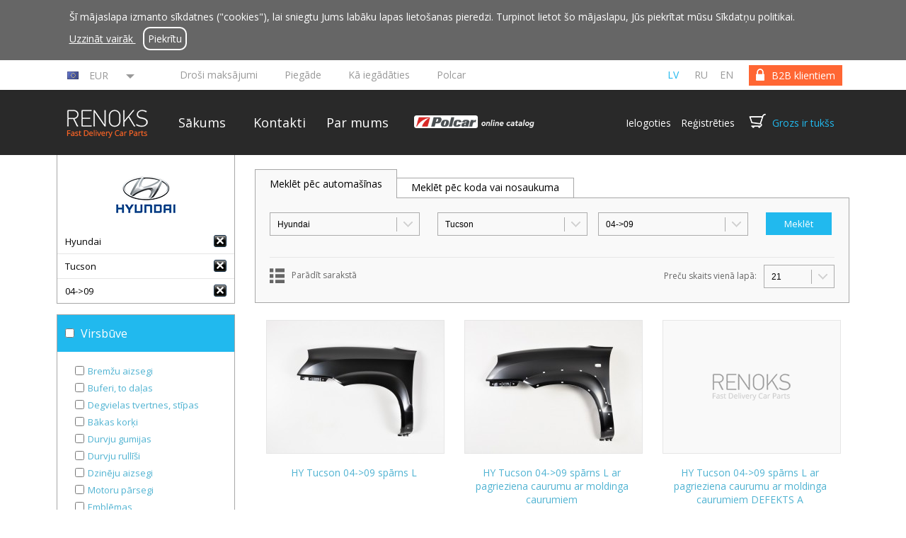

--- FILE ---
content_type: text/html
request_url: https://www.fastdeliverycarparts.com/katalogs/?cat=14&brand=HY&model=Tucson&year=04-%3E09
body_size: 25105
content:
<!DOCTYPE HTML>
<!--[if lt IE 7 ]>
<html class="ie ie6">
<![endif]-->

<!--[if IE 7 ]>
<html class="ie ie7">
<![endif]-->

<!--[if IE 8 ]>
<html class="ie ie8">
<![endif]-->

<!--[if IE 9 ]>
<html class="ie ie9">
<![endif]-->

<!--[if (gt IE 9)|!(IE)]>
<!--> <html>
    <!--<![endif]-->
    <head>
        <meta http-equiv="Content-Type" content="text/html; charset=UTF-8">
        <title></title>
        <meta name="description" content="" />

        <link rel="canonical" href="https://www.fastdeliverycarparts.com/katalogs/" />

        <link href='//fonts.googleapis.com/css?family=Open+Sans:300,400,600,700&subset=latin-ext,cyrillic' rel='stylesheet' type='text/css'>
        <link href='//fonts.googleapis.com/css?family=Roboto:400,700&subset=cyrillic,latin-ext' rel='stylesheet' type='text/css'>

        <link rel="stylesheet" type="text/css" href="https://www.fastdeliverycarparts.com/css/flexslider.css" />
        <link rel="stylesheet" type="text/css" href="https://www.fastdeliverycarparts.com/css/remodal.css" />
        <link rel="stylesheet" type="text/css" href="https://www.fastdeliverycarparts.com/css/styles.css?v=13.13" >
        <link rel="stylesheet" type="text/css" href="https://www.fastdeliverycarparts.com/css/jquery.selectbox.css" >
        <link rel="shortcut icon" href="https://www.fastdeliverycarparts.com/favicon.ico" />
        <link rel="icon" type="image/png" href="https://www.fastdeliverycarparts.com/favicon.png" />
        <!--[if (IE 9)|(lt IE 9)]>
                <link rel="stylesheet" type="text/css" href="https://www.fastdeliverycarparts.com/css/ie9.css" >
                <![endif]-->

        <!-- head.inc: -->
                <script>
  (function(i,s,o,g,r,a,m){i['GoogleAnalyticsObject']=r;i[r]=i[r]||function(){
  (i[r].q=i[r].q||[]).push(arguments)},i[r].l=1*new Date();a=s.createElement(o),
  m=s.getElementsByTagName(o)[0];a.async=1;a.src=g;m.parentNode.insertBefore(a,m)
  })(window,document,'script','https://www.google-analytics.com/analytics.js','ga');

  ga('create', 'UA-56448718-1', 'auto');

  ga('require', 'ec');
  ga('set', '&cu', 'EUR'); 

</script>
<!-- Meta Pixel Code -->

<script>
!function(f,b,e,v,n,t,s)
{if(f.fbq)return;n=f.fbq=function(){n.callMethod?
n.callMethod.apply(n,arguments):n.queue.push(arguments)};
if(!f._fbq)f._fbq=n;n.push=n;n.loaded=!0;n.version='2.0';
n.queue=[];t=b.createElement(e);t.async=!0;
t.src=v;s=b.getElementsByTagName(e)[0];
s.parentNode.insertBefore(t,s)}(window, document,'script',
'https://connect.facebook.net/en_US/fbevents.js');
fbq('init', '1269303490822374');
fbq('track', 'PageView');
</script>

<noscript><img height="1" width="1" style="display:none" src="https://www.facebook.com/tr?id=1269303490822374&ev=PageView&noscript=1"/></noscript>

<!-- End Meta Pixel Code -->

        <!-- end.head.inc -->
    </head>

    <body data-site-lang="lv" class="show_cookie_notification">
        <header>
                            <div class="cookies_notification_wrapper">
                    <div class="cookies_notification">
                        <p class="cookies_text">Šī mājaslapa izmanto sīkdatnes ("cookies"), lai sniegtu Jums labāku lapas lietošanas pieredzi. Turpinot lietot šo mājaslapu, Jūs piekrītat mūsu Sīkdatņu politikai.<br>                            <a href="https://www.fastdeliverycarparts.com/par-mums#lietosanas-noteikumi" target="_blank">
                                Uzzināt vairāk                            </a>

                            <a href="#" class="cookies-notification-close">
                                Piekrītu                            </a>
                        </p>
                    </div>
                </div>
            
            <div id="top_wrapper">
                <div id="top">
                                                                                    <div class="selected-currency">
                            <div class="selected-currency-content">
                                <img src="" alt="" width="16" height="11" />
                                <span></span>
                                </div>
                            <div class="selected-currency-triangle"></div>
                        </div>
                        <div id="topcurrency">
                                                            <div class="currency-line">
                                    <img src="https://www.fastdeliverycarparts.com/content/img/flags/eu.png" alt="EUR" width="16" height="11" />
                                    <a href="#" title="EUR" data-code="EUR" data-rate="1.00000" >EUR</a>
                                    <div class="clr"></div>
                                </div>
                                                            <div class="currency-line">
                                    <img src="https://www.fastdeliverycarparts.com/content/img/flags/us.png" alt="USD" width="16" height="11" />
                                    <a href="#" title="USD" data-code="USD" data-rate="1.18400" >USD</a>
                                    <div class="clr"></div>
                                </div>
                                                            <div class="currency-line">
                                    <img src="https://www.fastdeliverycarparts.com/content/img/flags/gb.png" alt="GBP" width="16" height="11" />
                                    <a href="#" title="GBP" data-code="GBP" data-rate="0.86580" >GBP</a>
                                    <div class="clr"></div>
                                </div>
                                                            <div class="currency-line">
                                    <img src="https://www.fastdeliverycarparts.com/content/img/flags/no.png" alt="NOK" width="16" height="11" />
                                    <a href="#" title="NOK" data-code="NOK" data-rate="11.46550" >NOK</a>
                                    <div class="clr"></div>
                                </div>
                                                            <div class="currency-line">
                                    <img src="https://www.fastdeliverycarparts.com/content/img/flags/se.png" alt="SEK" width="16" height="11" />
                                    <a href="#" title="SEK" data-code="SEK" data-rate="10.59350" >SEK</a>
                                    <div class="clr"></div>
                                </div>
                                                            <div class="currency-line">
                                    <img src="https://www.fastdeliverycarparts.com/content/img/flags/ru.png" alt="RUB" width="16" height="11" />
                                    <a href="#" title="RUB" data-code="RUB" data-rate="117.20100" >RUB</a>
                                    <div class="clr"></div>
                                </div>
                                                            <div class="currency-line">
                                    <img src="https://www.fastdeliverycarparts.com/content/img/flags/au.png" alt="AUD" width="16" height="11" />
                                    <a href="#" title="AUD" data-code="AUD" data-rate="1.70420" >AUD</a>
                                    <div class="clr"></div>
                                </div>
                                                            <div class="currency-line">
                                    <img src="https://www.fastdeliverycarparts.com/content/img/flags/ca.png" alt="CAD" width="16" height="11" />
                                    <a href="#" title="CAD" data-code="CAD" data-rate="1.61570" >CAD</a>
                                    <div class="clr"></div>
                                </div>
                                                            <div class="currency-line">
                                    <img src="https://www.fastdeliverycarparts.com/content/img/flags/br.png" alt="BRL" width="16" height="11" />
                                    <a href="#" title="BRL" data-code="BRL" data-rate="6.22220" >BRL</a>
                                    <div class="clr"></div>
                                </div>
                                                            <div class="currency-line">
                                    <img src="https://www.fastdeliverycarparts.com/content/img/flags/ch.png" alt="CHF" width="16" height="11" />
                                    <a href="#" title="CHF" data-code="CHF" data-rate="0.91990" >CHF</a>
                                    <div class="clr"></div>
                                </div>
                                                            <div class="currency-line">
                                    <img src="https://www.fastdeliverycarparts.com/content/img/flags/cn.png" alt="CNY" width="16" height="11" />
                                    <a href="#" title="CNY" data-code="CNY" data-rate="8.22100" >CNY</a>
                                    <div class="clr"></div>
                                </div>
                                                            <div class="currency-line">
                                    <img src="https://www.fastdeliverycarparts.com/content/img/flags/cz.png" alt="CZK" width="16" height="11" />
                                    <a href="#" title="CZK" data-code="CZK" data-rate="24.30500" >CZK</a>
                                    <div class="clr"></div>
                                </div>
                                                            <div class="currency-line">
                                    <img src="https://www.fastdeliverycarparts.com/content/img/flags/bg.png" alt="BGN" width="16" height="11" />
                                    <a href="#" title="BGN" data-code="BGN" data-rate="1.95580" >BGN</a>
                                    <div class="clr"></div>
                                </div>
                                                            <div class="currency-line">
                                    <img src="https://www.fastdeliverycarparts.com/content/img/flags/dk.png" alt="DKK" width="16" height="11" />
                                    <a href="#" title="DKK" data-code="DKK" data-rate="7.46910" >DKK</a>
                                    <div class="clr"></div>
                                </div>
                                                            <div class="currency-line">
                                    <img src="https://www.fastdeliverycarparts.com/content/img/flags/hu.png" alt="HUF" width="16" height="11" />
                                    <a href="#" title="HUF" data-code="HUF" data-rate="381.20000" >HUF</a>
                                    <div class="clr"></div>
                                </div>
                                                            <div class="currency-line">
                                    <img src="https://www.fastdeliverycarparts.com/content/img/flags/hk.png" alt="HKD" width="16" height="11" />
                                    <a href="#" title="HKD" data-code="HKD" data-rate="9.24840" >HKD</a>
                                    <div class="clr"></div>
                                </div>
                                                            <div class="currency-line">
                                    <img src="https://www.fastdeliverycarparts.com/content/img/flags/hr.png" alt="HRK" width="16" height="11" />
                                    <a href="#" title="HRK" data-code="HRK" data-rate="7.53650" >HRK</a>
                                    <div class="clr"></div>
                                </div>
                                                            <div class="currency-line">
                                    <img src="https://www.fastdeliverycarparts.com/content/img/flags/jp.png" alt="JPY" width="16" height="11" />
                                    <a href="#" title="JPY" data-code="JPY" data-rate="183.59000" >JPY</a>
                                    <div class="clr"></div>
                                </div>
                                                            <div class="currency-line">
                                    <img src="https://www.fastdeliverycarparts.com/content/img/flags/id.png" alt="IDR" width="16" height="11" />
                                    <a href="#" title="IDR" data-code="IDR" data-rate="19890.00000" >IDR</a>
                                    <div class="clr"></div>
                                </div>
                                                            <div class="currency-line">
                                    <img src="https://www.fastdeliverycarparts.com/content/img/flags/in.png" alt="INR" width="16" height="11" />
                                    <a href="#" title="INR" data-code="INR" data-rate="108.41700" >INR</a>
                                    <div class="clr"></div>
                                </div>
                                                            <div class="currency-line">
                                    <img src="https://www.fastdeliverycarparts.com/content/img/flags/il.png" alt="ILS" width="16" height="11" />
                                    <a href="#" title="ILS" data-code="ILS" data-rate="3.67380" >ILS</a>
                                    <div class="clr"></div>
                                </div>
                                                            <div class="currency-line">
                                    <img src="https://www.fastdeliverycarparts.com/content/img/flags/kr.png" alt="KRW" width="16" height="11" />
                                    <a href="#" title="KRW" data-code="KRW" data-rate="1719.74000" >KRW</a>
                                    <div class="clr"></div>
                                </div>
                                                            <div class="currency-line">
                                    <img src="https://www.fastdeliverycarparts.com/content/img/flags/my.png" alt="MYR" width="16" height="11" />
                                    <a href="#" title="MYR" data-code="MYR" data-rate="4.66730" >MYR</a>
                                    <div class="clr"></div>
                                </div>
                                                            <div class="currency-line">
                                    <img src="https://www.fastdeliverycarparts.com/content/img/flags/mx.png" alt="MXN" width="16" height="11" />
                                    <a href="#" title="MXN" data-code="MXN" data-rate="20.61310" >MXN</a>
                                    <div class="clr"></div>
                                </div>
                                                            <div class="currency-line">
                                    <img src="https://www.fastdeliverycarparts.com/content/img/flags/nz.png" alt="NZD" width="16" height="11" />
                                    <a href="#" title="NZD" data-code="NZD" data-rate="1.97050" >NZD</a>
                                    <div class="clr"></div>
                                </div>
                                                            <div class="currency-line">
                                    <img src="https://www.fastdeliverycarparts.com/content/img/flags/ph.png" alt="PHP" width="16" height="11" />
                                    <a href="#" title="PHP" data-code="PHP" data-rate="69.75400" >PHP</a>
                                    <div class="clr"></div>
                                </div>
                                                            <div class="currency-line">
                                    <img src="https://www.fastdeliverycarparts.com/content/img/flags/pl.png" alt="PLN" width="16" height="11" />
                                    <a href="#" title="PLN" data-code="PLN" data-rate="4.21730" >PLN</a>
                                    <div class="clr"></div>
                                </div>
                                                            <div class="currency-line">
                                    <img src="https://www.fastdeliverycarparts.com/content/img/flags/ro.png" alt="RON" width="16" height="11" />
                                    <a href="#" title="RON" data-code="RON" data-rate="5.09600" >RON</a>
                                    <div class="clr"></div>
                                </div>
                                                            <div class="currency-line">
                                    <img src="https://www.fastdeliverycarparts.com/content/img/flags/sg.png" alt="SGD" width="16" height="11" />
                                    <a href="#" title="SGD" data-code="SGD" data-rate="1.50550" >SGD</a>
                                    <div class="clr"></div>
                                </div>
                                                            <div class="currency-line">
                                    <img src="https://www.fastdeliverycarparts.com/content/img/flags/th.png" alt="THB" width="16" height="11" />
                                    <a href="#" title="THB" data-code="THB" data-rate="37.43200" >THB</a>
                                    <div class="clr"></div>
                                </div>
                                                            <div class="currency-line">
                                    <img src="https://www.fastdeliverycarparts.com/content/img/flags/tr.png" alt="TRY" width="16" height="11" />
                                    <a href="#" title="TRY" data-code="TRY" data-rate="51.49410" >TRY</a>
                                    <div class="clr"></div>
                                </div>
                                                            <div class="currency-line">
                                    <img src="https://www.fastdeliverycarparts.com/content/img/flags/za.png" alt="ZAR" width="16" height="11" />
                                    <a href="#" title="ZAR" data-code="ZAR" data-rate="18.97740" >ZAR</a>
                                    <div class="clr"></div>
                                </div>
                                                    </div>

                    
                    <div id="switch">
                                                    <a href="https://www.fastdeliverycarparts.com/b2b-lietotajiem/"><span>B2B klientiem</span></a>
                                            </div>
                    <div id="languages">

                        
                            

                            <a class="active" href="https://www.fastdeliverycarparts.com/?set=1">lv</a>
                        
                            

                            <a  href="https://www.fastdeliverycarparts.com/ru/?set=1">ru</a>
                        
                            

                            <a  href="https://www.fastdeliverycarparts.com/en/?set=1">en</a>
                        
                    </div>
                    <div id="links">

                                                    <a class=""
                               href="https://www.fastdeliverycarparts.com/drosi-maksajumi">Droši maksājumi</a>
                                                       <a class=""
                               href="https://www.fastdeliverycarparts.com/piegade">Piegāde</a>
                                                       <a class=""
                               href="https://www.fastdeliverycarparts.com/ka-iegadaties">Kā iegādāties</a>
                                                       <a class=""
                               href="https://www.fastdeliverycarparts.com/polcar">Polcar</a>
                                               </div>

                </div>
            </div>
            <div id="menu_wrapper">
                <div id ="menu">

                    <div id ="logo">
                        <a href="https://www.fastdeliverycarparts.com/"></a>
                    </div>

                    <div id ="menu_items">

                        <a class=""
                           href="https://www.fastdeliverycarparts.com/">Sākums</a>

                                                    <a class=""
                               href="https://www.fastdeliverycarparts.com/kontakti">Kontakti</a>
                                                       <a class=""
                               href="https://www.fastdeliverycarparts.com/par-mums">Par mums</a>
                                               </div>

                    <a href="https://beta-catalog.polcar.com/fastdeliverycarparts" target="_blank">
                        <img width="207" class="polcar-catalog-image" src="https://www.fastdeliverycarparts.com/img/polcar-online-catalog.png" alt="polar">
                    </a>
                    
                    <div id="cart_box">
                        <span id="log_reg">
                                                            <a href="https://www.fastdeliverycarparts.com/ieiet/" class="login">Ielogoties</a>
                                <a href="https://www.fastdeliverycarparts.com/registreties/" class="register">Reģistrēties</a>
                                                    </span>


                        <span id="cart"></span>

                        <a id="cart-link" href="https://www.fastdeliverycarparts.com/pirkumu-grozs/" id="cart_text">Grozs  ir tukšs                        </a>

                    </div>
                </div>
            </div>

            
            
        </header>
<script>
    var brandModels = {

     'AC': {

                 'ILX': new Array(
                             '12->15'
        

            )
            , 'MDX': new Array(
                             '00->06'
                    , '06->13'
        

            )
            , 'RDX': new Array(
                             '12->'
        

            )
            , 'RL': new Array(
                             '04->08'
        

            )
            , 'TL': new Array(
                             '08->'
        

            )
            , 'TSX': new Array(
                             '09->'
        

            )
            , 'ZDX': new Array(
                             '09->13'
        

            )
            }
    , 'AF': {

                 'Brera': new Array(
                             '05->10'
        

            )
            , 'GT': new Array(
                             '03->10'
        

            )
            , 'GTV': new Array(
                             '94->03'
        

            )
            , 'Giulia': new Array(
                             '15->'
        

            )
            , 'Giulietta': new Array(
                             '10->'
        

            )
            , 'Mito': new Array(
                             '08->'
        

            )
            , 'Spider': new Array(
                             '71->94'
                    , '94->05'
                    , '05->10'
        

            )
            , 'Stelvio': new Array(
                             '16->'
        

            )
            , 'Tonale': new Array(
                             '22->'
        

            )
            , '33': new Array(
                             '83->90'
                    , '90->94'
        

            )
            , '75': new Array(
                             '85->95'
        

            )
            , '145': new Array(
                             '94->98'
                    , '99->00'
        

            )
            , '146': new Array(
                             '94->98'
        

            )
            , '147': new Array(
                             '00->04'
                    , '04->10'
        

            )
            , '155': new Array(
                             '92->97'
        

            )
            , '156': new Array(
                             '97->03'
                    , '03->05'
        

            )
            , '159': new Array(
                             '05->12'
        

            )
            , '164': new Array(
                             '87->97'
        

            )
            , '166': new Array(
                             '98->03'
                    , '03->09'
        

            )
            }
    , 'AD': {

                 'A1': new Array(
                             '10->15'
                    , '15->18'
                    , '18->'
        

            )
            , 'A2': new Array(
                             '00->05'
                    , '10->15'
        

            )
            , 'A3': new Array(
                             '96->00'
                    , '00->03'
                    , '03->08'
                    , '08->12'
                    , '12->16'
                    , '16->20'
                    , '20->'
        

            )
            , 'A4': new Array(
                             '95->99'
                    , '99->01'
                    , '01->04'
                    , '05->08'
                    , '08->11'
                    , '11->15'
                    , '15->19'
                    , '19->'
        

            )
            , 'A5': new Array(
                             '07->11'
                    , '11->16'
                    , '16->'
        

            )
            , 'A6': new Array(
                             '94->96'
                    , '97->01'
                    , '01->04'
                    , '04->08'
                    , '08->11'
                    , '11->14'
                    , '14->18'
                    , '18->'
                    , '22->'
        

            )
            , 'A6 Allroad': new Array(
                             '06->'
        

            )
            , 'A6 E-Tron': new Array(
                             '24->'
        

            )
            , 'A7': new Array(
                             '10->14'
                    , '14->18'
                    , '18->'
        

            )
            , 'A8': new Array(
                             '94->02'
                    , '03->10'
                    , '10->13'
                    , '13->17'
                    , '17->21'
                    , '21->'
        

            )
            , 'Coupe': new Array(
                             '80->84'
                    , '88->91'
                    , '91->94'
        

            )
            , 'E-Tron': new Array(
                             '18->'
        

            )
            , 'Q2': new Array(
                             '16->'
        

            )
            , 'Q3': new Array(
                             '11->15'
                    , '15->18'
                    , '18->'
        

            )
            , 'Q5': new Array(
                             '08->12'
                    , '12->16'
                    , '16->20'
                    , '20->'
        

            )
            , 'Q7': new Array(
                             '05->09'
                    , '09->15'
                    , '15->19'
                    , '19->'
        

            )
            , 'Q8': new Array(
                             '18->'
        

            )
            , 'Q8 E-TRON': new Array(
                             '23->'
        

            )
            , 'R8': new Array(
                             '07->'
                    , '15->'
        

            )
            , 'RL': new Array(
                             '04->08'
                    , '08->12'
        

            )
            , 'S3': new Array(
                             '98->00'
        

            )
            , 'S8': new Array(
                             '00->'
                    , '06->'
        

            )
            , 'TT': new Array(
                             '98->06'
                    , '06->14'
                    , '14->'
        

            )
            , 'V8': new Array(
                             '88->94'
        

            )
            , '50': new Array(
                             '74->78'
        

            )
            , '80': new Array(
                             '74->78'
                    , '78->86'
                    , '86->91'
                    , '91->94'
        

            )
            , '90': new Array(
                             '84->86'
                    , '87->91'
                    , '91->94'
        

            )
            , '100': new Array(
                             '78->82'
                    , '82->91'
                    , '91->94'
        

            )
            }
    , 'AT': {

                 'Maestro': new Array(
                             '83->91'
        

            )
            , 'Mini': new Array(
                             '67->86'
        

            )
            }
    , 'BMW': {

                 '1 E82': new Array(
                             '07->13'
        

            )
            , '1 E87': new Array(
                             '04->13'
        

            )
            , '1 F20': new Array(
                             '11->15'
                    , '15->'
        

            )
            , '1 F40': new Array(
                             '19->'
        

            )
            , '2 E10': new Array(
                             '66->77'
        

            )
            , '2 E20': new Array(
                             '66->77'
        

            )
            , '2 F22': new Array(
                             '14->'
        

            )
            , '2 F44': new Array(
                             '20->'
        

            )
            , '2 F45': new Array(
                             '14->'
        

            )
            , '2 F46': new Array(
                             '12->'
                    , '14->'
        

            )
            , '3 E21': new Array(
                             '77->83'
        

            )
            , '3 E30': new Array(
                             '82->91'
                    , '93->91'
        

            )
            , '3 E36': new Array(
                             '91->98'
                    , '94->98'
        

            )
            , '3 E46': new Array(
                             '98->01'
                    , '01->05'
                    , '03->'
        

            )
            , '3 E90': new Array(
                             '04->08'
                    , '08->12'
        

            )
            , '3 E91': new Array(
                             '05->08'
                    , '08->12'
        

            )
            , '3 E92': new Array(
                             '07->10'
                    , '10->'
        

            )
            , '3 E93': new Array(
                             '07->10'
        

            )
            , '3 F30': new Array(
                             '12->19'
        

            )
            , '3 F34': new Array(
                             '13->'
        

            )
            , '3 G20': new Array(
                             '19->'
        

            )
            , '4 F32': new Array(
                             '13->'
        

            )
            , '4 F33': new Array(
                             '13->'
        

            )
            , '4 F36': new Array(
                             '14->'
        

            )
            , '4 G22': new Array(
                             '20->'
        

            )
            , '5 E12': new Array(
                             '73->81'
        

            )
            , '5 E28': new Array(
                             '82->87'
        

            )
            , '5 E34': new Array(
                             '88->95'
        

            )
            , '5 E39': new Array(
                             '96->00'
                    , '00->04'
        

            )
            , '5 E60': new Array(
                             '04->10'
        

            )
            , '5 E61': new Array(
                             '04->10'
        

            )
            , '5 F07': new Array(
                             '09->17'
        

            )
            , '5 F10': new Array(
                             '09->17'
        

            )
            , '5 F11': new Array(
                             '10->'
        

            )
            , '5 G30': new Array(
                             '17->20'
                    , '20->'
        

            )
            , '5 G31': new Array(
                             '17->20'
        

            )
            , '5 G60': new Array(
                             '23->'
        

            )
            , '6 E24': new Array(
                             '76->89'
        

            )
            , '6 E63': new Array(
                             '04->10'
        

            )
            , '6 E64': new Array(
                             '04->10'
        

            )
            , '6 F06': new Array(
                             '12->'
        

            )
            , '6 F12': new Array(
                             '11->'
        

            )
            , '6 F13': new Array(
                             '11->'
        

            )
            , '6 G32': new Array(
                             '17->'
        

            )
            , '7 E23': new Array(
                             '77->86'
        

            )
            , '7 E32': new Array(
                             '86->94'
        

            )
            , '7 E38': new Array(
                             '94->01'
        

            )
            , '7 E65': new Array(
                             '01->04'
                    , '05->08'
        

            )
            , '7 F01': new Array(
                             '08->16'
        

            )
            , '7 G11': new Array(
                             '15->'
                    , '19->'
        

            )
            , '8 E31': new Array(
                             '90->99'
        

            )
            , '8 G14': new Array(
                             '18->'
        

            )
            , 'G70': new Array(
                             '22->'
        

            )
            , 'X1 E84': new Array(
                             '09->15'
        

            )
            , 'X1 F48': new Array(
                             '15->22'
        

            )
            , 'X1 U11': new Array(
                             '22->'
        

            )
            , 'X2 F39': new Array(
                             '18->'
        

            )
            , 'X3 E83': new Array(
                             '03->10'
        

            )
            , 'X3 F25': new Array(
                             '10->14'
                    , '14->'
        

            )
            , 'X3 G01': new Array(
                             '17->21'
                    , '21->'
        

            )
            , 'X3 G03': new Array(
                             '17->21'
        

            )
            , 'X4 F26': new Array(
                             '14->'
        

            )
            , 'X4 G02': new Array(
                             '18->'
        

            )
            , 'X5 E53': new Array(
                             '00->03'
                    , '03->06'
        

            )
            , 'X5 E70': new Array(
                             '06->10'
                    , '10->13'
        

            )
            , 'X5 F15': new Array(
                             '13->19'
        

            )
            , 'X5 G05': new Array(
                             '18->'
        

            )
            , 'X6 E71': new Array(
                             '08->13'
        

            )
            , 'X6 F16': new Array(
                             '14->20'
        

            )
            , 'X7 G07': new Array(
                             '19->'
        

            )
            , 'Z3': new Array(
                             '95->03'
        

            )
            , 'Z4 E85': new Array(
                             '03->08'
        

            )
            , 'Z4 E89': new Array(
                             '09->'
        

            )
            , 'i3 I01': new Array(
                             '13->'
        

            )
            , 'i8 I12': new Array(
                             '14->'
        

            )
            , 'iX I20': new Array(
                             '21->'
        

            )
            }
    , 'BU ': {

                }
    , 'CD': {

                 'ATS': new Array(
                             '13->'
        

            )
            , 'CTS': new Array(
                             '03->07'
                    , '07->13'
                    , '13->'
        

            )
            , 'Escalade': new Array(
                             '01->06'
                    , '06->'
                    , '14->19'
        

            )
            , 'SRX': new Array(
                             '09->15'
        

            )
            , 'STS': new Array(
                             '07->11'
        

            )
            , 'XT5': new Array(
                             '17->'
        

            )
            , 'XTS': new Array(
                             '12->'
        

            )
            }
    , 'CV': {

                 'Aveo': new Array(
                             '03->06'
                    , '06->11'
                    , '11->'
        

            )
            , 'Blazer': new Array(
                             '90->94'
                    , '94->99'
        

            )
            , 'Bolt': new Array(
                             '16->23'
        

            )
            , 'CK': new Array(
                             '72->87'
                    , '87->98'
        

            )
            , 'Camaro': new Array(
                             '82->92'
                    , '93->06'
                    , '09->16'
                    , '16->'
        

            )
            , 'Captiva': new Array(
                             '06->11'
                    , '11->'
        

            )
            , 'Colorado': new Array(
                             '02->12'
                    , '14->'
        

            )
            , 'Corvette': new Array(
                             '96->04'
                    , '04->13'
                    , '13->'
        

            )
            , 'Cruze': new Array(
                             '09->14'
        

            )
            , 'Epica': new Array(
                             '06->10'
        

            )
            , 'Equinox': new Array(
                             '04->09'
        

            )
            , 'Evanda': new Array(
                             '03->06'
        

            )
            , 'Express': new Array(
                             '03->'
        

            )
            , 'HHR': new Array(
                             '06->11'
        

            )
            , 'Impala': new Array(
                             '13->16'
        

            )
            , 'Lacetti': new Array(
                             '03->09'
        

            )
            , 'Lumina VAN': new Array(
                             '90->93'
                    , '94->96'
        

            )
            , 'Malibu': new Array(
                             '11->13'
                    , '13->'
        

            )
            , 'Matiz': new Array(
                             '00->05'
                    , '01->05'
        

            )
            , 'Orlando': new Array(
                             '11->'
        

            )
            , 'Rezzo': new Array(
                             '00->08'
        

            )
            , 'Silverado': new Array(
                             '87->96'
                    , '98->02'
                    , '02->06'
                    , '06->13'
                    , '13->19'
                    , '18->'
        

            )
            , 'Sonic': new Array(
                             '12->'
        

            )
            , 'Spark': new Array(
                             '05->10'
                    , '10->14'
        

            )
            , 'Tahoe': new Array(
                             '00->05'
                    , '05->14'
                    , '14->'
        

            )
            , 'Tracker': new Array(
                             '99->04'
        

            )
            , 'Trailblazer': new Array(
                             '02->08'
        

            )
            , 'Trax': new Array(
                             '13->'
        

            )
            , 'Venture': new Array(
                             '96->01'
        

            )
            }
    , 'CH': {

                 '300C': new Array(
                             '05->11'
        

            )
            , '300M': new Array(
                             '99->04'
        

            )
            , 'Cirrus': new Array(
                             '95->01'
        

            )
            , 'Concorde': new Array(
                             '92->98'
                    , '98->01'
                    , '02->04'
        

            )
            , 'Crossfire': new Array(
                             '03->07'
        

            )
            , 'LHS': new Array(
                             '99->01'
        

            )
            , 'Neon': new Array(
                             '95->99'
                    , '00->04'
        

            )
            , 'PT Cruiser': new Array(
                             '00->05'
                    , '05->10'
        

            )
            , 'Pacifica': new Array(
                             '04->06'
                    , '07->08'
                    , '16->20'
                    , '20->'
        

            )
            , 'Sebring': new Array(
                             '95->00'
                    , '00->03'
                    , '03->07'
                    , '07->11'
        

            )
            , 'Town&C': new Array(
                             '91->95'
                    , '96->00'
                    , '00->04'
                    , '05->08'
                    , '08->11'
                    , '11->'
        

            )
            , 'Volt': new Array(
                             '11->14'
        

            )
            , 'Voyager': new Array(
                             '84->90'
                    , '91->95'
                    , '96->00'
                    , '00->04'
                    , '05->08'
                    , '08->11'
                    , '19->23'
        

            )
            , '200': new Array(
                             '11->14'
                    , '14->'
        

            )
            , '300': new Array(
                             '11->'
        

            )
            }
    , 'CT': {

                 '2CV': new Array(
                             '63->91'
        

            )
            , 'AX': new Array(
                             '86->96'
        

            )
            , 'BX': new Array(
                             '82->92'
        

            )
            , 'Berlingo': new Array(
                             '96->02'
                    , '02->08'
                    , '08->12'
                    , '12->18'
                    , '18->23'
        

            )
            , 'C-Crosser': new Array(
                             '07->'
        

            )
            , 'C-Elysee': new Array(
                             '12->17'
                    , '17->'
        

            )
            , 'C1': new Array(
                             '05->12'
                    , '12->14'
                    , '14->'
        

            )
            , 'C15': new Array(
                             '84->99'
        

            )
            , 'C2': new Array(
                             '03->08'
                    , '08->09'
        

            )
            , 'C25': new Array(
                             '81->94'
        

            )
            , 'C3': new Array(
                             '02->05'
                    , '05->10'
                    , '08->09'
                    , '10->16'
                    , '16->20'
                    , '20->'
        

            )
            , 'C3 Aircross': new Array(
                             '17->21'
                    , '21->'
        

            )
            , 'C3 Picasso': new Array(
                             '08->'
        

            )
            , 'C3 Pluriel': new Array(
                             '03->10'
        

            )
            , 'C4': new Array(
                             '04->08'
                    , '08->10'
                    , '10->18'
                    , '20->'
        

            )
            , 'C4 Aircross': new Array(
                             '12->'
        

            )
            , 'C4 Cactus': new Array(
                             '14->18'
                    , '18->'
        

            )
            , 'C4 Picasso': new Array(
                             '06->13'
                    , '13->18'
        

            )
            , 'C4 Spacetourer': new Array(
                             '18->'
        

            )
            , 'C5': new Array(
                             '01->04'
                    , '04->08'
                    , '08->'
        

            )
            , 'C5 Aircross': new Array(
                             '18->'
        

            )
            , 'C6': new Array(
                             '05->12'
        

            )
            , 'C8': new Array(
                             '02->14'
        

            )
            , 'CX': new Array(
                             '74->91'
        

            )
            , 'DS3': new Array(
                             '10->15'
        

            )
            , 'DS4': new Array(
                             '11->15'
        

            )
            , 'DS5': new Array(
                             '12->15'
        

            )
            , 'Evasion': new Array(
                             '94->02'
        

            )
            , 'GSA': new Array(
                             '79->86'
        

            )
            , 'Jumper': new Array(
                             '94->01'
                    , '02->06'
                    , '06->14'
                    , '14->'
        

            )
            , 'Jumpy': new Array(
                             '95->03'
                    , '04->07'
                    , '07->16'
                    , '16->'
        

            )
            , 'Nemo': new Array(
                             '08->'
        

            )
            , 'Saxo': new Array(
                             '96->99'
                    , '99->04'
        

            )
            , 'Visa': new Array(
                             '84->99'
        

            )
            , 'XM': new Array(
                             '89->01'
        

            )
            , 'Xantia': new Array(
                             '93->01'
        

            )
            , 'Xsara': new Array(
                             '97->00'
                    , '00->05'
        

            )
            , 'Xsara Picasso': new Array(
                             '99->10'
        

            )
            , 'ZX': new Array(
                             '91->98'
                    , '00->'
        

            )
            }
    , 'DC': {

                 'Dokker': new Array(
                             '12->20'
        

            )
            , 'Duster': new Array(
                             '10->17'
                    , '17->'
        

            )
            , 'Jogger': new Array(
                             '22->'
        

            )
            , 'Lodgy': new Array(
                             '12->'
        

            )
            , 'Logan': new Array(
                             '04->09'
                    , '09->13'
                    , '12->17'
                    , '17->21'
                    , '21->'
        

            )
            , 'Sandero': new Array(
                             '08->12'
                    , '12->20'
                    , '21->'
        

            )
            }
    , 'DA': {

                 'Espero': new Array(
                             '95->99'
        

            )
            , 'Evanda': new Array(
                             '03->06'
        

            )
            , 'Kalos': new Array(
                             '03->'
        

            )
            , 'Lanos': new Array(
                             '97->08'
        

            )
            , 'Leganza': new Array(
                             '96->02'
        

            )
            , 'Logan': new Array(
                             '04->09'
                    , '21->'
        

            )
            , 'Lublin': new Array(
                             '97->'
        

            )
            , 'Matiz': new Array(
                             '98->00'
                    , '00->05'
        

            )
            , 'Musso': new Array(
                             '93->05'
        

            )
            , 'Nexia': new Array(
                             '95->98'
        

            )
            , 'Nubira': new Array(
                             '97->99'
                    , '99->03'
                    , '03->'
        

            )
            , 'Sirion': new Array(
                             '05->'
        

            )
            , 'Tacuma': new Array(
                             '00->08'
        

            )
            , 'Tico': new Array(
                             '91->00'
        

            )
            }
    , 'DAF': {

                 'XF95': new Array(
                             '02->'
        

            )
            }
    , 'DH': {

                 'Applause': new Array(
                             '89->97'
        

            )
            , 'Charade': new Array(
                             '83->86'
                    , '87->93'
                    , '93->96'
                    , '03->'
        

            )
            , 'Cuore': new Array(
                             '17->'
        

            )
            , 'Hijet': new Array(
                             '86->'
        

            )
            , 'Materia': new Array(
                             '06->16'
        

            )
            , 'Sirion': new Array(
                             '98->05'
                    , '05->'
        

            )
            , 'Terios': new Array(
                             '97->06'
                    , '06->'
        

            )
            , 'Trevis': new Array(
                             '04->09'
        

            )
            }
    , 'DG': {

                 'Avenger': new Array(
                             '97->00'
                    , '08->13'
        

            )
            , 'Caliber': new Array(
                             '06->13'
        

            )
            , 'Caravan': new Array(
                             '91->95'
                    , '96->00'
                    , '01->04'
                    , '05->08'
                    , '08->'
        

            )
            , 'Challenger': new Array(
                             '08->14'
                    , '14->'
        

            )
            , 'Charger': new Array(
                             '06->10'
                    , '10->14'
                    , '14->'
        

            )
            , 'Dakota': new Array(
                             '05->11'
        

            )
            , 'Dart': new Array(
                             '12->'
        

            )
            , 'Durango': new Array(
                             '97->04'
                    , '04->07'
                    , '07->08'
                    , '10->20'
                    , '20->'
        

            )
            , 'Grand Caravan': new Array(
                             '07->'
                    , '11->'
        

            )
            , 'Interpid': new Array(
                             '98->02'
        

            )
            , 'Journey': new Array(
                             '07->20'
        

            )
            , 'Magnum': new Array(
                             '05->08'
        

            )
            , 'Neon': new Array(
                             '95->99'
                    , '00->02'
                    , '03->04'
        

            )
            , 'Nitro': new Array(
                             '07->11'
        

            )
            , 'RAM': new Array(
                             '94->01'
                    , '02->08'
                    , '08->13'
                    , '12->18'
                    , '18->'
        

            )
            , 'Stratus': new Array(
                             '95->01'
                    , '01->04'
        

            )
            }
    , 'DS': {

                 '3 Crossback': new Array(
                             '19->'
        

            )
            , '3': new Array(
                             '15->'
        

            )
            , '4': new Array(
                             '21->'
        

            )
            , '4 Crossback': new Array(
                             '15->'
        

            )
            , '5': new Array(
                             '15->'
        

            )
            , '7 Crossback': new Array(
                             '17->'
        

            )
            }
    , 'FT': {

                 '124 Spider': new Array(
                             '14->'
        

            )
            , '125P': new Array(
                             '68->91'
        

            )
            , '126P': new Array(
                             '72->00'
        

            )
            , '500L': new Array(
                             '13->22'
        

            )
            , '500X': new Array(
                             '15->'
        

            )
            , 'Albea': new Array(
                             '02->06'
                    , '06->'
        

            )
            , 'Barchetta': new Array(
                             '95->'
        

            )
            , 'Brava': new Array(
                             '95->01'
                    , '07->'
        

            )
            , 'Bravo': new Array(
                             '95->01'
                    , '97->01'
                    , '99->03'
                    , '07->14'
        

            )
            , 'Cinquecento': new Array(
                             '91->98'
        

            )
            , 'Coupe': new Array(
                             '93->00'
        

            )
            , 'Croma': new Array(
                             '86->96'
                    , '05->07'
                    , '07->10'
        

            )
            , 'Doblo': new Array(
                             '01->05'
                    , '06->10'
                    , '10->14'
                    , '15->'
        

            )
            , 'Ducato': new Array(
                             '81->94'
                    , '94->02'
                    , '02->06'
                    , '06->14'
                    , '14->'
        

            )
            , 'Duna': new Array(
                             '87->91'
        

            )
            , 'Fiorino': new Array(
                             '83->87'
                    , '87->90'
                    , '91->00'
                    , '07->'
        

            )
            , 'Freemont': new Array(
                             '11->'
        

            )
            , 'Grande Punto': new Array(
                             '05->12'
                    , '12->'
        

            )
            , 'Idea': new Array(
                             '04->11'
        

            )
            , 'Linea': new Array(
                             '07->13'
                    , '13->'
        

            )
            , 'Marea': new Array(
                             '96->02'
        

            )
            , 'Multipla': new Array(
                             '99->04'
                    , '05->10'
        

            )
            , 'Palio': new Array(
                             '97->01'
                    , '02->06'
                    , '06->'
        

            )
            , 'Panda': new Array(
                             '80->02'
                    , '03->12'
                    , '12->'
        

            )
            , 'Punto': new Array(
                             '93->99'
                    , '99->03'
                    , '03->10'
                    , '12->'
        

            )
            , 'Punto Evo': new Array(
                             '09->'
        

            )
            , 'Qubo': new Array(
                             '07->'
        

            )
            , 'Regata': new Array(
                             '83->90'
        

            )
            , 'Ritmo': new Array(
                             '78->88'
        

            )
            , 'Scudo': new Array(
                             '95->03'
                    , '04->07'
                    , '07->16'
        

            )
            , 'Sedici': new Array(
                             '06->'
        

            )
            , 'Seicento': new Array(
                             '98->10'
        

            )
            , 'Siena': new Array(
                             '97->01'
        

            )
            , 'Stilo': new Array(
                             '01->07'
        

            )
            , 'Strada': new Array(
                             '99->04'
        

            )
            , 'Talento': new Array(
                             '16->'
        

            )
            , 'Tempra': new Array(
                             '90->96'
        

            )
            , 'Tipo': new Array(
                             '88->95'
                    , '16->'
        

            )
            , 'Ulysse': new Array(
                             '94->02'
                    , '02->12'
        

            )
            , 'Uno': new Array(
                             '83->02'
        

            )
            , '127': new Array(
                             '71->77'
        

            )
            , '131': new Array(
                             '74->87'
        

            )
            , '500': new Array(
                             '07->15'
                    , '15->20'
                    , '20->'
        

            )
            , '600': new Array(
                             '55->77'
        

            )
            }
    , 'FD': {

                 'B-MAX': new Array(
                             '12->'
        

            )
            , 'Bronco': new Array(
                             '80->96'
                    , '20->'
        

            )
            , 'Bronco SPORT': new Array(
                             '20->'
        

            )
            , 'C-MAX': new Array(
                             '03->07'
                    , '07->10'
                    , '10->14'
                    , '14->'
        

            )
            , 'Capri': new Array(
                             '78->87'
                    , '68->74'
        

            )
            , 'Connect': new Array(
                             '03->06'
                    , '06->09'
                    , '09->13'
                    , '13->18'
                    , '18->22'
        

            )
            , 'Cougar': new Array(
                             '98->02'
        

            )
            , 'Econovan': new Array(
                             '86->92'
        

            )
            , 'Ecosport': new Array(
                             '13->17'
                    , '17->'
        

            )
            , 'Edge': new Array(
                             '06->14'
                    , '14->19'
                    , '19->'
        

            )
            , 'Escape': new Array(
                             '01->08'
                    , '08->12'
                    , '12->16'
                    , '16->20'
                    , '19->'
        

            )
            , 'Escort': new Array(
                             '74->80'
                    , '80->85'
                    , '86->90'
                    , '90->95'
                    , '95->99'
                    , '68->74'
        

            )
            , 'Expedition': new Array(
                             '02->06'
                    , '06->'
        

            )
            , 'Explorer': new Array(
                             '91->94'
                    , '95->97'
                    , '01->05'
                    , '05->10'
                    , '11->15'
                    , '15->'
                    , '19->'
        

            )
            , 'F': new Array(
                             '99->03'
                    , '03->08'
                    , '08->14'
                    , '14->20'
                    , '20->'
        

            )
            , 'Festiva': new Array(
                             '88->90'
                    , '90->94'
        

            )
            , 'Fiesta': new Array(
                             '79->83'
                    , '83->89'
                    , '89->95'
                    , '95->99'
                    , '99->01'
                    , '02->05'
                    , '06->08'
                    , '08->13'
                    , '13->17'
                    , '17->'
        

            )
            , 'Flex': new Array(
                             '08->12'
        

            )
            , 'Focus': new Array(
                             '98->04'
                    , '04->08'
                    , '08->10'
                    , '10->14'
                    , '14->18'
                    , '18->21'
                    , '22->'
        

            )
            , 'Freestar': new Array(
                             '04->07'
        

            )
            , 'Fusion': new Array(
                             '02->05'
                    , '05->13'
                    , '12->16'
                    , '16->'
        

            )
            , 'Galaxy': new Array(
                             '95->00'
                    , '00->06'
                    , '06->10'
                    , '10->15'
                    , '15->'
        

            )
            , 'Granada': new Array(
                             '77->85'
        

            )
            , 'KA': new Array(
                             '96->08'
                    , '08->15'
                    , '16->'
        

            )
            , 'Kuga': new Array(
                             '08->13'
                    , '13->16'
                    , '16->19'
                    , '19->'
        

            )
            , 'Maverick': new Array(
                             '93->98'
                    , '01->07'
        

            )
            , 'Mondeo': new Array(
                             '93->96'
                    , '97->00'
                    , '00->07'
                    , '07->10'
                    , '10->15'
                    , '15->22'
        

            )
            , 'Mustang': new Array(
                             '94->98'
                    , '99->04'
                    , '04->09'
                    , '09->15'
                    , '14->19'
                    , '15->18'
                    , '18->23'
                    , '23->'
        

            )
            , 'Mustang Mach-E': new Array(
                             '20->'
        

            )
            , 'Probe': new Array(
                             '88->93'
                    , '93->98'
        

            )
            , 'Puma': new Array(
                             '97->02'
                    , '19->'
        

            )
            , 'Ranger': new Array(
                             '98->02'
                    , '02->06'
                    , '06->09'
                    , '09->12'
                    , '11->16'
                    , '16->'
                    , '22->'
        

            )
            , 'S-MAX': new Array(
                             '06->10'
                    , '10->15'
                    , '15->'
        

            )
            , 'Scorpio': new Array(
                             '85->95'
                    , '95->'
        

            )
            , 'Sierra': new Array(
                             '82->87'
                    , '87->93'
        

            )
            , 'Street KA': new Array(
                             '03->05'
        

            )
            , 'Taunus': new Array(
                             '70->75'
                    , '79->82'
        

            )
            , 'Taurus': new Array(
                             '92->96'
                    , '96->99'
        

            )
            , 'Transit': new Array(
                             '78->85'
                    , '86->91'
                    , '92->94'
                    , '94->00'
                    , '00->06'
                    , '06->13'
                    , '14->19'
                    , '20->'
        

            )
            , 'Transit COURIER': new Array(
                             '14->'
        

            )
            , 'Transit CUSTOM': new Array(
                             '13->17'
                    , '17->'
        

            )
            , 'Tranzit': new Array(
                             '92->95'
        

            )
            , 'Windstar': new Array(
                             '95->98'
                    , '99->04'
        

            )
            }
    , 'HN': {

                 'Accord': new Array(
                             '83->85'
                    , '85->90'
                    , '90->93'
                    , '93->95'
                    , '95->98'
                    , '98->02'
                    , '03->08'
                    , '08->11'
                    , '11->16'
                    , '17->'
        

            )
            , 'Accord Coupe': new Array(
                             '94->95'
                    , '95->97'
        

            )
            , 'Accord Crosstour': new Array(
                             '09->15'
        

            )
            , 'CRV': new Array(
                             '95->01'
                    , '02->04'
                    , '04->06'
                    , '06->09'
                    , '09->12'
                    , '12->15'
                    , '15->18'
                    , '16->22'
                    , '22->'
        

            )
            , 'CRZ': new Array(
                             '10->'
        

            )
            , 'City': new Array(
                             '06->09'
                    , '09->'
        

            )
            , 'Civic': new Array(
                             '84->87'
                    , '87->91'
                    , '91->95'
                    , '95->99'
                    , '97->01'
                    , '99->01'
                    , '01->03'
                    , '04->05'
                    , '05->11'
                    , '11->16'
                    , '16->21'
                    , '21->'
        

            )
            , 'Civic CRX': new Array(
                             '87->92'
                    , '92->98'
        

            )
            , 'Civic Del Sol': new Array(
                             '93->97'
        

            )
            , 'Concerto': new Array(
                             '89->95'
        

            )
            , 'Element': new Array(
                             '02->11'
        

            )
            , 'FRV': new Array(
                             '05->09'
        

            )
            , 'HRV': new Array(
                             '99->02'
                    , '15->21'
                    , '21->'
        

            )
            , 'Insight': new Array(
                             '09->14'
                    , '18->'
        

            )
            , 'Jazz': new Array(
                             '02->08'
                    , '08->11'
                    , '11->15'
                    , '15->19'
                    , '19->'
        

            )
            , 'Legend': new Array(
                             '88->90'
                    , '91->96'
                    , '96->05'
                    , '04->12'
        

            )
            , 'Odyssey': new Array(
                             '95->99'
                    , '99->05'
                    , '05->08'
                    , '08->10'
                    , '10->17'
                    , '17->'
        

            )
            , 'Pilot': new Array(
                             '03->08'
                    , '08->'
        

            )
            , 'Prelude': new Array(
                             '87->90'
                    , '92->96'
                    , '96->01'
        

            )
            , 'Qdyssey': new Array(
                             '17->'
        

            )
            , 'Ridgeline': new Array(
                             '05->08'
        

            )
            , 'S2000': new Array(
                             '99->06'
        

            )
            , 'Shuttle': new Array(
                             '94->99'
        

            )
            , 'Stream': new Array(
                             '01->06'
        

            )
            }
    , 'HUMMER': {

                 'H2': new Array(
                             '02->09'
        

            )
            , 'H3': new Array(
                             '05->'
        

            )
            }
    , 'HY': {

                 'Accent': new Array(
                             '94->97'
                    , '98->00'
                    , '01->03'
                    , '03->06'
                    , '06->10'
                    , '10->'
        

            )
            , 'Atos': new Array(
                             '97->02'
        

            )
            , 'Atos Prime': new Array(
                             '99->03'
                    , '04->'
        

            )
            , 'Bayon': new Array(
                             '21->'
        

            )
            , 'Coupe': new Array(
                             '96->01'
                    , '01->06'
                    , '06->09'
        

            )
            , 'Elantra': new Array(
                             '00->03'
                    , '04->06'
                    , '06->10'
                    , '10->16'
                    , '16->19'
                    , '19->'
        

            )
            , 'Excel': new Array(
                             '90->91'
                    , '92->94'
        

            )
            , 'GENESIS Coupe': new Array(
                             '08->'
        

            )
            , 'Galloper': new Array(
                             '91->98'
                    , '98->03'
        

            )
            , 'Genesis': new Array(
                             '08->13'
                    , '13->16'
        

            )
            , 'Getz': new Array(
                             '02->05'
                    , '05->11'
        

            )
            , 'Grandeur': new Array(
                             '05->11'
        

            )
            , 'H1': new Array(
                             '98->04'
                    , '04->08'
                    , '08->14'
        

            )
            , 'H100': new Array(
                             '93->96'
                    , '97->00'
                    , '04->'
        

            )
            , 'H350': new Array(
                             '14->'
        

            )
            , 'Ioniq': new Array(
                             '16->'
        

            )
            , 'Ioniq 5': new Array(
                             '21->'
        

            )
            , 'Ioniq 6': new Array(
                             '22->'
        

            )
            , 'Kona': new Array(
                             '17->20'
                    , '20->'
                    , '23->'
        

            )
            , 'Lantra': new Array(
                             '90->95'
                    , '95->98'
                    , '99->00'
        

            )
            , 'Matrix': new Array(
                             '01->06'
                    , '06->08'
                    , '08->'
        

            )
            , 'Pony': new Array(
                             '90->91'
        

            )
            , 'Santa Fe': new Array(
                             '01->06'
                    , '06->09'
                    , '09->12'
                    , '12->18'
                    , '18->'
                    , '24->'
        

            )
            , 'Santamo': new Array(
                             '99->03'
        

            )
            , 'Solaris': new Array(
                             '10->'
        

            )
            , 'Sonata': new Array(
                             '88->93'
                    , '94->95'
                    , '96->98'
                    , '99->01'
                    , '01->04'
                    , '05->08'
                    , '08->10'
                    , '10->14'
                    , '14->'
        

            )
            , 'Terracan': new Array(
                             '01->03'
                    , '03->06'
        

            )
            , 'Trajet': new Array(
                             '00->08'
        

            )
            , 'Tucson': new Array(
                             '04->09'
                    , '09->15'
                    , '15->20'
                    , '20->'
        

            )
            , 'Veloster': new Array(
                             '11->19'
                    , '18->'
        

            )
            , 'XG': new Array(
                             '98->05'
        

            )
            , 'i10': new Array(
                             '08->11'
                    , '11->14'
                    , '14->'
        

            )
            , 'i20': new Array(
                             '08->12'
                    , '12->14'
                    , '14->'
                    , '20->'
        

            )
            , 'i30': new Array(
                             '07->12'
                    , '12->16'
                    , '16->'
        

            )
            , 'i40': new Array(
                             '11->'
        

            )
            , 'iX10': new Array(
                             '14->'
        

            )
            , 'iX20': new Array(
                             '10->'
        

            )
            , 'iX35': new Array(
                             '09->15'
        

            )
            , 'iX55': new Array(
                             '07->12'
        

            )
            }
    , 'IN': {

                 'EX': new Array(
                             '07->'
        

            )
            , 'FX': new Array(
                             '03->08'
                    , '08->'
        

            )
            , 'G': new Array(
                             '03->07'
                    , '07->'
        

            )
            , 'M': new Array(
                             '05->10'
                    , '10->'
        

            )
            , 'Q30': new Array(
                             '15->'
        

            )
            , 'Q50': new Array(
                             '13->'
        

            )
            , 'QX50': new Array(
                             '17->'
        

            )
            , 'QX56': new Array(
                             '10->'
        

            )
            , 'QX60': new Array(
                             '13->'
        

            )
            }
    , 'IS': {

                 'B-MAX': new Array(
                             '12->17'
        

            )
            , 'Campo': new Array(
                             '89->95'
        

            )
            , 'D-MAX': new Array(
                             '02->12'
                    , '12->'
                    , '19->'
        

            )
            , 'Trooper': new Array(
                             '87->91'
                    , '91->98'
                    , '98->05'
        

            )
            }
    , 'IV': {

                 'Daily': new Array(
                             '78->90'
                    , '90->98'
                    , '99->06'
                    , '06->09'
                    , '09->11'
                    , '11->14'
                    , '14->'
        

            )
            , 'Eurocargo': new Array(
                             '91->02'
                    , '03->08'
                    , '08->'
        

            )
            , 'Eurotech': new Array(
                             '92->'
        

            )
            , 'Stralis': new Array(
                             '03->07'
                    , '07->'
        

            )
            , '370': new Array(
                             '76->99'
        

            )
            }
    , 'JG': {

                 'E-PACE': new Array(
                             '17->'
        

            )
            , 'S-TYPE': new Array(
                             '99->08'
        

            )
            , 'X-TYPE': new Array(
                             '01->09'
        

            )
            , 'XE': new Array(
                             '15->'
        

            )
            , 'XF': new Array(
                             '07->12'
                    , '12->15'
                    , '15->'
        

            )
            , 'XJ': new Array(
                             '94->97'
                    , '97->03'
                    , '03->09'
                    , '09->'
                    , '68->93'
        

            )
            , 'XJS Coupe': new Array(
                             '75->96'
        

            )
            , 'XK': new Array(
                             '96->06'
                    , '06->'
        

            )
            , 'XK8': new Array(
                             '96->'
        

            )
            }
    , 'JP': {

                 'Cherokee': new Array(
                             '84->95'
                    , '97->01'
                    , '01->08'
                    , '08->13'
                    , '13->18'
                    , '18->'
        

            )
            , 'Commander': new Array(
                             '05->10'
        

            )
            , 'Compass': new Array(
                             '07->11'
                    , '11->17'
                    , '17->'
                    , '21->'
        

            )
            , 'Grand Cherokee': new Array(
                             '93->98'
                    , '99->04'
                    , '05->10'
                    , '10->13'
                    , '13->21'
                    , '21->'
        

            )
            , 'Liberty': new Array(
                             '01->08'
                    , '08->'
        

            )
            , 'Patriot': new Array(
                             '07->'
        

            )
            , 'Renegade': new Array(
                             '14->'
        

            )
            , 'Wrangler': new Array(
                             '84->95'
                    , '96->06'
                    , '06->18'
                    , '18->'
        

            )
            }
    , 'KS': {

                 'Setra 300': new Array(
                             '91->02'
        

            )
            }
    , 'KIA': {

                 'Carens': new Array(
                             '00->02'
                    , '02->06'
                    , '06->13'
                    , '13->'
        

            )
            , 'Carnival': new Array(
                             '98->01'
                    , '01->07'
                    , '07->'
                    , '21->'
        

            )
            , 'Ceed': new Array(
                             '06->09'
                    , '09->12'
                    , '12->18'
                    , '18->'
        

            )
            , 'Cerato': new Array(
                             '04->08'
                    , '09->'
        

            )
            , 'Clarus': new Array(
                             '96->99'
                    , '99->'
        

            )
            , 'Forte': new Array(
                             '08->12'
                    , '12->'
        

            )
            , 'Joice': new Array(
                             '00->'
        

            )
            , 'K2500': new Array(
                             '01->05'
                    , '05->'
                    , '10->'
        

            )
            , 'K2700': new Array(
                             '98->00'
        

            )
            , 'Magentis': new Array(
                             '01->05'
                    , '05->08'
                    , '08->12'
        

            )
            , 'Niro': new Array(
                             '16->'
                    , '22->'
        

            )
            , 'Opirus': new Array(
                             '03->09'
        

            )
            , 'Optima': new Array(
                             '10->15'
                    , '15->'
        

            )
            , 'Picanto': new Array(
                             '04->08'
                    , '08->11'
                    , '11->17'
                    , '17->'
        

            )
            , 'Pregio': new Array(
                             '97->02'
        

            )
            , 'Pride': new Array(
                             '90->00'
        

            )
            , 'Rio': new Array(
                             '00->02'
                    , '03->05'
                    , '05->11'
                    , '11->16'
                    , '16->'
        

            )
            , 'Sephia': new Array(
                             '95->98'
                    , '98->01'
        

            )
            , 'Shuma': new Array(
                             '98->00'
                    , '01->04'
        

            )
            , 'Sorento': new Array(
                             '02->06'
                    , '06->09'
                    , '09->12'
                    , '12->14'
                    , '15->20'
                    , '20->'
        

            )
            , 'Soul': new Array(
                             '08->11'
                    , '11->13'
                    , '13->19'
                    , '19->'
        

            )
            , 'Spectra': new Array(
                             '01->04'
        

            )
            , 'Sportage': new Array(
                             '94->99'
                    , '99->03'
                    , '04->10'
                    , '10->15'
                    , '15->21'
                    , '21->'
        

            )
            , 'Stinger': new Array(
                             '17->'
        

            )
            , 'Stonic': new Array(
                             '17->'
        

            )
            , 'Telluride': new Array(
                             '19->'
        

            )
            , 'Venga': new Array(
                             '10->'
        

            )
            , 'XCEED': new Array(
                             '19->'
        

            )
            }
    , 'LN': {

                 'Dedra': new Array(
                             '89->99'
        

            )
            , 'Delta': new Array(
                             '79->99'
                    , '08->'
        

            )
            , 'Kappa': new Array(
                             '94->00'
        

            )
            , 'Lybra': new Array(
                             '99->05'
        

            )
            , 'Musa': new Array(
                             '04->07'
                    , '07->12'
        

            )
            , 'Phedra': new Array(
                             '02->11'
        

            )
            , 'Plavia': new Array(
                             '12->'
        

            )
            , 'Prisma': new Array(
                             '82->89'
        

            )
            , 'Thema': new Array(
                             '84->87'
                    , '88->94'
                    , '11->15'
        

            )
            , 'Thesis': new Array(
                             '01->09'
        

            )
            , 'Voyager': new Array(
                             '11->'
        

            )
            , 'Y': new Array(
                             '04->11'
        

            )
            , 'Y10': new Array(
                             '92->95'
        

            )
            , 'Ypsilon': new Array(
                             '85->95'
                    , '95->03'
                    , '04->11'
                    , '11->15'
        

            )
            , 'Zeta': new Array(
                             '94->02'
        

            )
            }
    , 'LR': {

                 '88/109': new Array(
                             '70->86'
        

            )
            , '90/110': new Array(
                             '83->90'
        

            )
            , 'Defender': new Array(
                             '83->90'
                    , '90->'
        

            )
            , 'Dicovery Sport': new Array(
                             '14->'
        

            )
            , 'Discovery': new Array(
                             '89->94'
                    , '94->98'
                    , '98->01'
                    , '02->04'
                    , '04->09'
                    , '09->16'
                    , '16->'
        

            )
            , 'Discovery Sport': new Array(
                             '14->'
        

            )
            , 'Freelander': new Array(
                             '97->06'
                    , '06->14'
        

            )
            , 'Range Rover': new Array(
                             '70->96'
                    , '94->02'
                    , '02->09'
                    , '09->12'
                    , '12->'
        

            )
            , 'Range Rover Evoque': new Array(
                             '11->15'
                    , '15->19'
                    , '19->'
        

            )
            , 'Range Rover Sport': new Array(
                             '06->13'
                    , '13->'
        

            )
            , 'Range Rover Velar': new Array(
                             '17->'
        

            )
            }
    , 'LX': {

                 'CT': new Array(
                             '11->22'
        

            )
            , 'ES': new Array(
                             '97->02'
                    , '02->06'
                    , '06->12'
                    , '12->15'
                    , '15->18'
                    , '18->'
        

            )
            , 'GS': new Array(
                             '93->97'
                    , '98->04'
                    , '05->12'
                    , '12->'
        

            )
            , 'GX': new Array(
                             '02->09'
                    , '09->'
        

            )
            , 'HS': new Array(
                             '09->'
        

            )
            , 'HX': new Array(
                             '14->21'
                    , '21->'
        

            )
            , 'IS': new Array(
                             '98->05'
                    , '06->09'
                    , '09->13'
                    , '13->20'
                    , '20->'
        

            )
            , 'LS': new Array(
                             '89->94'
                    , '94->00'
                    , '00->06'
                    , '06->13'
                    , '13->'
        

            )
            , 'LX': new Array(
                             '98->07'
        

            )
            , 'NS': new Array(
                             '14->21'
        

            )
            , 'NX': new Array(
                             '14->21'
                    , '21->'
        

            )
            , 'RC': new Array(
                             '14->'
        

            )
            , 'RX': new Array(
                             '99->03'
                    , '03->09'
                    , '09->13'
                    , '12->15'
                    , '15->'
                    , '22->'
        

            )
            , 'SC': new Array(
                             '01->'
        

            )
            , 'UX': new Array(
                             '18->'
        

            )
            }
    , 'LC': {

                 'Navigator': new Array(
                             '02->06'
        

            )
            }
    , 'MA': {

                 'Quattroporte': new Array(
                             '13->'
        

            )
            }
    , 'MAN': {

                }
    , 'MZ': {

                 '323F': new Array(
                             '89->94'
                    , '94->98'
                    , '98->00'
        

            )
            , 'B': new Array(
                             '85->98'
                    , '99->06'
        

            )
            , 'BT50': new Array(
                             '07->'
        

            )
            , 'CX-3': new Array(
                             '15->'
        

            )
            , 'CX-30': new Array(
                             '19->'
        

            )
            , 'CX-5': new Array(
                             '12->17'
                    , '17->'
                    , '22->'
        

            )
            , 'CX-7': new Array(
                             '06->12'
        

            )
            , 'CX-9': new Array(
                             '06->12'
                    , '12->16'
                    , '16->'
        

            )
            , 'CX5': new Array(
                             '12->17'
                    , '17->'
        

            )
            , 'Demio': new Array(
                             '96->03'
        

            )
            , 'E 2000': new Array(
                             '83->94'
        

            )
            , 'E1800': new Array(
                             '84->98'
                    , '94->98'
        

            )
            , 'MPV': new Array(
                             '88->99'
                    , '99->04'
                    , '04->06'
                    , '06->'
        

            )
            , 'MX3': new Array(
                             '92->98'
        

            )
            , 'MX5': new Array(
                             '89->98'
                    , '98->05'
                    , '05->15'
                    , '15->'
        

            )
            , 'MX6': new Array(
                             '92->'
        

            )
            , 'Premacy': new Array(
                             '99->04'
        

            )
            , 'RX8': new Array(
                             '03->12'
        

            )
            , 'Tribute': new Array(
                             '01->07'
                    , '08->'
        

            )
            , 'Xedos 6': new Array(
                             '92->99'
        

            )
            , 'Xedos 9': new Array(
                             '93->03'
        

            )
            , '2': new Array(
                             '03->07'
                    , '07->10'
                    , '10->14'
                    , '14->'
                    , '22->'
        

            )
            , '3': new Array(
                             '03->09'
                    , '09->11'
                    , '11->13'
                    , '13->17'
                    , '17->19'
                    , '19->'
        

            )
            , '5': new Array(
                             '05->10'
                    , '10->'
        

            )
            , '6': new Array(
                             '02->07'
                    , '07->13'
                    , '12->18'
                    , '18->'
        

            )
            , '121': new Array(
                             '87->97'
                    , '90->96'
                    , '96->99'
                    , '00->02'
        

            )
            , '323': new Array(
                             '80->87'
                    , '87->89'
                    , '90->94'
                    , '94->98'
                    , '98->00'
                    , '01->03'
        

            )
            , '626': new Array(
                             '83->87'
                    , '88->92'
                    , '92->96'
                    , '97->00'
                    , '01->02'
        

            )
            , '929': new Array(
                             '87->91'
                    , '91->98'
        

            )
            }
    , 'MB': {

                 '1013-3850': new Array(
                             '73->88'
        

            )
            , '1030-3850': new Array(
                             '73->88'
        

            )
            , '406-608': new Array(
                             '68->86'
        

            )
            , '507-814': new Array(
                             '86->95'
        

            )
            , 'A W168': new Array(
                             '97->04'
        

            )
            , 'A W169': new Array(
                             '04->08'
                    , '08->12'
        

            )
            , 'A W176': new Array(
                             '12->18'
        

            )
            , 'A W177': new Array(
                             '18->'
        

            )
            , 'Actros': new Array(
                             '96->02'
                    , '02->08'
                    , '08->'
        

            )
            , 'Atego': new Array(
                             '97->04'
                    , '04->'
        

            )
            , 'Axor': new Array(
                             '04->'
        

            )
            , 'B W245': new Array(
                             '05->11'
        

            )
            , 'B W246': new Array(
                             '11->14'
                    , '14->19'
        

            )
            , 'B W247': new Array(
                             '19->'
        

            )
            , 'C CL203': new Array(
                             '00->07'
        

            )
            , 'C W202': new Array(
                             '93->00'
        

            )
            , 'C W203': new Array(
                             '00->07'
        

            )
            , 'C W204': new Array(
                             '07->11'
                    , '11->14'
        

            )
            , 'C W205': new Array(
                             '14->21'
        

            )
            , 'C W206': new Array(
                             '21->'
        

            )
            , 'CL C140': new Array(
                             '92->99'
        

            )
            , 'CL C215': new Array(
                             '99->06'
        

            )
            , 'CL C216': new Array(
                             '06->10'
                    , '10->14'
                    , '14->'
        

            )
            , 'CLA C117': new Array(
                             '13->19'
        

            )
            , 'CLA C118': new Array(
                             '19->'
        

            )
            , 'CLC CL203': new Array(
                             '00->08'
                    , '08->11'
        

            )
            , 'CLK C208': new Array(
                             '97->03'
        

            )
            , 'CLK C209': new Array(
                             '02->10'
        

            )
            , 'CLK C238': new Array(
                             '16->'
        

            )
            , 'CLK X204': new Array(
                             '08->12'
                    , '12->15'
        

            )
            , 'CLS C218': new Array(
                             '11->18'
        

            )
            , 'CLS C219': new Array(
                             '04->11'
        

            )
            , 'CLS C257': new Array(
                             '18->23'
        

            )
            , 'Citan W415': new Array(
                             '12->'
        

            )
            , 'Citan W420': new Array(
                             '21->'
        

            )
            , 'E C207': new Array(
                             '09->13'
                    , '13->'
        

            )
            , 'E W124': new Array(
                             '85->96'
        

            )
            , 'E W210': new Array(
                             '95->99'
                    , '99->03'
        

            )
            , 'E W211': new Array(
                             '02->06'
                    , '06->09'
                    , '09->13'
        

            )
            , 'E W212': new Array(
                             '09->13'
                    , '13->16'
        

            )
            , 'E W213': new Array(
                             '16->'
                    , '20->23'
        

            )
            , 'E W214': new Array(
                             '23->'
        

            )
            , 'EQA H243': new Array(
                             '21->'
        

            )
            , 'EQC N293': new Array(
                             '19->23'
        

            )
            , 'EQE V295': new Array(
                             '21->'
        

            )
            , 'EQS V297': new Array(
                             '21->'
        

            )
            , 'EQV W447': new Array(
                             '20->'
        

            )
            , 'G W460': new Array(
                             '79->89'
                    , '89->18'
        

            )
            , 'G W461': new Array(
                             '89->'
        

            )
            , 'G W463': new Array(
                             '89->'
                    , '18->'
        

            )
            , 'GL X164': new Array(
                             '06->12'
                    , '11->14'
        

            )
            , 'GL X166': new Array(
                             '12->15'
        

            )
            , 'GLA H247': new Array(
                             '20->'
        

            )
            , 'GLA X156': new Array(
                             '13->20'
        

            )
            , 'GLB X247': new Array(
                             '19->'
        

            )
            , 'GLC X253': new Array(
                             '15->19'
                    , '19->22'
        

            )
            , 'GLC X254': new Array(
                             '22->'
        

            )
            , 'GLE W166': new Array(
                             '15->19'
        

            )
            , 'GLE W167': new Array(
                             '19->'
        

            )
            , 'GLG X247': new Array(
                             '19->'
        

            )
            , 'GLK X204': new Array(
                             '08->12'
                    , '12->15'
        

            )
            , 'GLS X166': new Array(
                             '15->'
        

            )
            , 'Integro': new Array(
                             '06->'
        

            )
            , 'LK': new Array(
                             '84->98'
        

            )
            , 'MB100': new Array(
                             '88->96'
        

            )
            , 'ML W163': new Array(
                             '98->05'
        

            )
            , 'ML W164': new Array(
                             '05->11'
        

            )
            , 'ML W166': new Array(
                             '11->15'
        

            )
            , 'R V251': new Array(
                             '05->10'
        

            )
            , 'R W251': new Array(
                             '05->10'
                    , '10->'
        

            )
            , 'S W116': new Array(
                             '72->80'
        

            )
            , 'S W126': new Array(
                             '80->91'
        

            )
            , 'S W140': new Array(
                             '91->98'
        

            )
            , 'S W220': new Array(
                             '98->02'
                    , '03->05'
        

            )
            , 'S W221': new Array(
                             '05->09'
                    , '09->13'
        

            )
            , 'S W222': new Array(
                             '13->17'
                    , '17->'
        

            )
            , 'S W223': new Array(
                             '20->'
        

            )
            , 'SL C107': new Array(
                             '72->85'
        

            )
            , 'SL R107': new Array(
                             '71->89'
        

            )
            , 'SL R129': new Array(
                             '89->01'
        

            )
            , 'SL R230': new Array(
                             '01->08'
                    , '08->11'
        

            )
            , 'SL R231': new Array(
                             '11->'
        

            )
            , 'SLC R172': new Array(
                             '15->'
        

            )
            , 'SLK R170': new Array(
                             '96->04'
        

            )
            , 'SLK R171': new Array(
                             '04->11'
        

            )
            , 'SLK R172': new Array(
                             '11->15'
        

            )
            , 'SLR C199': new Array(
                             '04->09'
        

            )
            , 'Sprinter': new Array(
                             '95->00'
                    , '00->06'
                    , '06->13'
                    , '13->18'
                    , '18->'
        

            )
            , 'Travego': new Array(
                             '99->'
        

            )
            , 'Vaneo': new Array(
                             '02->05'
        

            )
            , 'Vario': new Array(
                             '96->13'
        

            )
            , 'Vito': new Array(
                             '96->03'
                    , '03->10'
                    , '10->14'
                    , '14->19'
                    , '19->'
        

            )
            , 'Vito V': new Array(
                             '96->03'
                    , '03->10'
                    , '10->14'
                    , '14->'
        

            )
            , 'W115': new Array(
                             '68->77'
        

            )
            , 'W123': new Array(
                             '75->85'
        

            )
            , 'W201': new Array(
                             '82->93'
        

            )
            , 'W210': new Array(
                             '99->'
        

            )
            , '207': new Array(
                             '77->94'
        

            )
            }
    , 'MINI': {

                 'Clubman': new Array(
                             '15->'
        

            )
            , 'Cooper': new Array(
                             '01->07'
                    , '07->14'
                    , '14->'
        

            )
            , 'Countryman': new Array(
                             '10->16'
                    , '17->'
        

            )
            , 'Coupe': new Array(
                             '11->15'
        

            )
            , 'Paceman': new Array(
                             '12->'
        

            )
            , 'Roadster': new Array(
                             '12->'
        

            )
            }
    , 'MT': {

                 'ASX': new Array(
                             '10->19'
                    , '19->23'
        

            )
            , 'Canter': new Array(
                             '93->05'
                    , '05->'
        

            )
            , 'Carisma': new Array(
                             '96->04'
        

            )
            , 'Colt': new Array(
                             '83->84'
                    , '85->88'
                    , '89->91'
                    , '92->96'
                    , '96->04'
                    , '04->08'
                    , '08->12'
        

            )
            , 'Eclipse': new Array(
                             '91->95'
                    , '95->00'
                    , '00->05'
                    , '05->11'
        

            )
            , 'Eclipse Cross': new Array(
                             '17->'
        

            )
            , 'GT3000': new Array(
                             '90->'
        

            )
            , 'Galant': new Array(
                             '85->88'
                    , '89->93'
                    , '93->96'
                    , '96->03'
                    , '02->03'
                    , '04->12'
        

            )
            , 'Grandis': new Array(
                             '04->11'
        

            )
            , 'L200': new Array(
                             '87->96'
                    , '96->01'
                    , '01->05'
                    , '05->15'
                    , '15->19'
                    , '19->'
        

            )
            , 'L300': new Array(
                             '80->86'
                    , '87->93'
                    , '94->07'
        

            )
            , 'L400': new Array(
                             '94->98'
        

            )
            , 'Lancer': new Array(
                             '85->88'
                    , '88->91'
                    , '92->95'
                    , '95->97'
                    , '97->00'
                    , '00->03'
                    , '03->07'
                    , '07->17'
        

            )
            , 'Lancer EVO': new Array(
                             '08->'
        

            )
            , 'Outlander': new Array(
                             '03->07'
                    , '07->09'
                    , '09->12'
                    , '12->15'
                    , '15->'
                    , '18->'
        

            )
            , 'Pajero': new Array(
                             '82->92'
                    , '92->95'
                    , '97->99'
                    , '00->02'
                    , '03->06'
                    , '06->'
        

            )
            , 'Pajero Pinin': new Array(
                             '98->07'
        

            )
            , 'Pajero Sport': new Array(
                             '98->99'
                    , '00->07'
                    , '08->15'
                    , '15->'
        

            )
            , 'Sigma': new Array(
                             '90->96'
        

            )
            , 'Space Gear': new Array(
                             '95->98'
                    , '98->01'
        

            )
            , 'Space Runner': new Array(
                             '99->03'
        

            )
            , 'Space Star': new Array(
                             '98->01'
                    , '01->05'
                    , '13->20'
                    , '20->'
        

            )
            , 'Space Wagon': new Array(
                             '85->91'
                    , '91->99'
                    , '99->04'
        

            )
            }
    , 'MOS': {

                 '21412': new Array(
                             '05.89->'
        

            )
            }
    , 'NS': {

                 '100NX': new Array(
                             '90->94'
        

            )
            , '200SX': new Array(
                             '88->93'
                    , '93->99'
        

            )
            , '300ZX': new Array(
                             '84->90'
                    , '90->96'
        

            )
            , '350Z': new Array(
                             '03->'
        

            )
            , '370Z': new Array(
                             '09->'
        

            )
            , 'Almera': new Array(
                             '96->99'
                    , '00->02'
                    , '03->07'
                    , '07->'
                    , '12->'
        

            )
            , 'Almera Tino': new Array(
                             '00->06'
        

            )
            , 'Altima': new Array(
                             '00->07'
                    , '07->12'
                    , '15->18'
        

            )
            , 'Armada': new Array(
                             '04->'
        

            )
            , 'Bluebird': new Array(
                             '86->88'
                    , '88->90'
                    , '90->92'
        

            )
            , 'Cabstar': new Array(
                             '92->06'
        

            )
            , 'Cherry': new Array(
                             '84->86'
        

            )
            , 'Cube': new Array(
                             '08->'
        

            )
            , 'Evalia': new Array(
                             '09->'
        

            )
            , 'Frontier': new Array(
                             '21->'
        

            )
            , 'GTR': new Array(
                             '07->'
        

            )
            , 'Interstar': new Array(
                             '02->10'
        

            )
            , 'Juke': new Array(
                             '10->14'
                    , '14->19'
                    , '19->'
        

            )
            , 'KING CAB': new Array(
                             '85->98'
        

            )
            , 'Kubistar': new Array(
                             '03->'
        

            )
            , 'Laurel': new Array(
                             '85->90'
        

            )
            , 'Leaf': new Array(
                             '10->17'
                    , '17->'
        

            )
            , 'Maxima': new Array(
                             '89->94'
                    , '95->00'
                    , '00->03'
                    , '03->08'
                    , '08->15'
                    , '15->'
        

            )
            , 'Micra': new Array(
                             '82->92'
                    , '93->97'
                    , '98->03'
                    , '03->10'
                    , '10->13'
                    , '13->17'
                    , '17->'
        

            )
            , 'Murano': new Array(
                             '03->07'
                    , '07->14'
                    , '14->'
        

            )
            , 'NV200': new Array(
                             '10->'
        

            )
            , 'NV300': new Array(
                             '16->'
        

            )
            , 'NV400': new Array(
                             '10->'
        

            )
            , 'Navara': new Array(
                             '04->14'
                    , '14->'
        

            )
            , 'Note': new Array(
                             '06->09'
                    , '09->13'
                    , '13->'
        

            )
            , 'PICK-UP': new Array(
                             '83->86'
                    , '87->97'
                    , '98->02'
                    , '02->'
        

            )
            , 'Pathfinder': new Array(
                             '96->99'
                    , '99->03'
                    , '04->13'
                    , '14->'
                    , '21->'
        

            )
            , 'Patrol': new Array(
                             '81->90'
                    , '90->97'
                    , '98->03'
                    , '03->04'
                    , '04->09'
                    , '11->'
        

            )
            , 'Pixo': new Array(
                             '09->'
        

            )
            , 'Primastar': new Array(
                             '02->07'
                    , '07->17'
        

            )
            , 'Primera': new Array(
                             '91->96'
                    , '96->99'
                    , '99->02'
                    , '02->07'
        

            )
            , 'Pulsar': new Array(
                             '14->'
        

            )
            , 'Qashqai': new Array(
                             '07->10'
                    , '10->14'
                    , '14->17'
                    , '17->21'
                    , '21->'
        

            )
            , 'Quest': new Array(
                             '03->10'
        

            )
            , 'Rogue': new Array(
                             '07->14'
                    , '14->'
                    , '17->'
                    , '20->'
        

            )
            , 'Serena': new Array(
                             '92->01'
        

            )
            , 'Sunny': new Array(
                             '82->86'
                    , '86->91'
                    , '91->96'
        

            )
            , 'Sunny Y10': new Array(
                             '92->96'
        

            )
            , 'Terrano': new Array(
                             '87->92'
                    , '93->99'
                    , '99->02'
                    , '02->06'
        

            )
            , 'Terrano Pick Up': new Array(
                             '87->93'
        

            )
            , 'Tiida': new Array(
                             '07->'
        

            )
            , 'Titan': new Array(
                             '15->'
        

            )
            , 'Townstar': new Array(
                             '22->'
        

            )
            , 'Trade': new Array(
                             '93->00'
        

            )
            , 'Vanette': new Array(
                             '86->94'
                    , '95->01'
        

            )
            , 'Xtrail': new Array(
                             '01->03'
                    , '03->07'
                    , '07->14'
                    , '14->22'
                    , '22->'
        

            )
            }
    , 'OL': {

                 'Silhouette': new Array(
                             '90->93'
        

            )
            }
    , 'OP': {

                 'Adam': new Array(
                             '13->'
        

            )
            , 'Agila': new Array(
                             '00->08'
                    , '08->15'
        

            )
            , 'Ampera': new Array(
                             '11->14'
        

            )
            , 'Antara': new Array(
                             '06->16'
        

            )
            , 'Ascona': new Array(
                             '70->75'
                    , '75->81'
                    , '81->88'
                    , '82->88'
        

            )
            , 'Astra': new Array(
                             '91->98'
                    , '98->04'
                    , '04->09'
                    , '09->15'
                    , '15->22'
                    , '22->'
        

            )
            , 'Cadet': new Array(
                             '74->79'
                    , '79->84'
                    , '84->91'
                    , '65->73'
        

            )
            , 'Calibra': new Array(
                             '89->97'
        

            )
            , 'Cascada': new Array(
                             '13->'
        

            )
            , 'Combo': new Array(
                             '93->00'
                    , '01->10'
                    , '11->18'
                    , '18->'
        

            )
            , 'Corsa': new Array(
                             '82->93'
                    , '93->00'
                    , '00->06'
                    , '06->11'
                    , '11->14'
                    , '15->19'
                    , '19->'
        

            )
            , 'Crossland': new Array(
                             '21->'
        

            )
            , 'Crossland X': new Array(
                             '17->21'
        

            )
            , 'Frontera': new Array(
                             '91->98'
                    , '98->03'
        

            )
            , 'Grandland X': new Array(
                             '17->21'
        

            )
            , 'Insignia': new Array(
                             '08->13'
                    , '13->17'
                    , '17->20'
                    , '20->'
        

            )
            , 'Karl': new Array(
                             '15->'
        

            )
            , 'Manta': new Array(
                             '75->88'
        

            )
            , 'Meriva': new Array(
                             '03->06'
                    , '06->10'
                    , '10->14'
                    , '14->'
        

            )
            , 'Mokka': new Array(
                             '12->16'
                    , '20->'
        

            )
            , 'Mokka X': new Array(
                             '16->'
        

            )
            , 'Monterey': new Array(
                             '92->99'
        

            )
            , 'Movano': new Array(
                             '98->03'
                    , '04->10'
                    , '10->'
        

            )
            , 'Omega': new Array(
                             '86->93'
                    , '94->99'
                    , '99->03'
        

            )
            , 'Record': new Array(
                             '72->77'
                    , '77->82'
                    , '82->86'
                    , '67->71'
        

            )
            , 'Signum': new Array(
                             '03->05'
                    , '05->08'
        

            )
            , 'Sintra': new Array(
                             '96->98'
        

            )
            , 'Tigra': new Array(
                             '94->01'
                    , '04->09'
        

            )
            , 'Vectra': new Array(
                             '88->95'
                    , '96->01'
                    , '02->05'
                    , '05->09'
        

            )
            , 'Vivaro': new Array(
                             '00->06'
                    , '07->14'
                    , '14->19'
                    , '19->'
        

            )
            , 'Zafira': new Array(
                             '99->05'
                    , '05->08'
                    , '08->12'
                    , '19->'
        

            )
            , 'Zafira Tourer': new Array(
                             '11->'
        

            )
            }
    , 'PG': {

                 'Bipper': new Array(
                             '07->'
        

            )
            , 'Boxer': new Array(
                             '94->02'
                    , '02->06'
                    , '06->14'
                    , '14->'
        

            )
            , 'Expert': new Array(
                             '94->03'
                    , '04->07'
                    , '07->16'
                    , '16->'
        

            )
            , 'ION': new Array(
                             '10->'
        

            )
            , 'J5': new Array(
                             '81->94'
        

            )
            , 'J9': new Array(
                             '80->87'
        

            )
            , 'Partner': new Array(
                             '96->02'
                    , '02->08'
                    , '08->12'
                    , '12->18'
                    , '18->'
        

            )
            , 'RCZ': new Array(
                             '10->13'
                    , '13->'
        

            )
            , 'Rifter': new Array(
                             '18->'
        

            )
            , '106': new Array(
                             '91->03'
        

            )
            , '107': new Array(
                             '05->12'
                    , '12->14'
        

            )
            , '108': new Array(
                             '14->'
        

            )
            , '205': new Array(
                             '83->98'
        

            )
            , '206': new Array(
                             '98->09'
                    , '09->'
        

            )
            , '207': new Array(
                             '06->13'
        

            )
            , '208': new Array(
                             '12->19'
                    , '13->19'
                    , '19->'
        

            )
            , '301': new Array(
                             '13->17'
                    , '17->'
        

            )
            , '305': new Array(
                             '78->88'
        

            )
            , '306': new Array(
                             '86->93'
                    , '93->97'
                    , '97->99'
                    , '99->01'
                    , '01->05'
                    , '05->07'
        

            )
            , '307': new Array(
                             '01->05'
                    , '05->07'
        

            )
            , '308': new Array(
                             '07->13'
                    , '13->17'
                    , '17->21'
                    , '21->'
        

            )
            , '309': new Array(
                             '86->93'
        

            )
            , '405': new Array(
                             '87->97'
        

            )
            , '406C': new Array(
                             '96->05'
        

            )
            , '406': new Array(
                             '95->99'
                    , '99->04'
        

            )
            , '407': new Array(
                             '04->10'
        

            )
            , '408': new Array(
                             '10->'
        

            )
            , '505': new Array(
                             '79->90'
        

            )
            , '508': new Array(
                             '10->14'
                    , '14->18'
                    , '18->'
        

            )
            , '605': new Array(
                             '89->99'
        

            )
            , '607': new Array(
                             '99->10'
        

            )
            , '806': new Array(
                             '94->02'
        

            )
            , '807': new Array(
                             '02->12'
        

            )
            , '1007': new Array(
                             '05->09'
        

            )
            , '2008': new Array(
                             '13->17'
                    , '17->19'
                    , '19->24'
        

            )
            , '3008': new Array(
                             '09->13'
                    , '12->17'
                    , '13->16'
                    , '16->20'
                    , '17->19'
                    , '20->'
        

            )
            , '4007': new Array(
                             '07->'
        

            )
            , '4008': new Array(
                             '12->16'
        

            )
            , '5008': new Array(
                             '09->13'
                    , '13->17'
                    , '17->'
                    , '20->'
        

            )
            }
    , 'PL': {

                 'Breeze': new Array(
                             '95->96'
                    , '97->00'
        

            )
            , 'Neon': new Array(
                             '95->99'
                    , '00->02'
        

            )
            , 'Voyager': new Array(
                             '91->95'
                    , '96->00'
        

            )
            }
    , 'PT': {

                 'Bonneville': new Array(
                             '92->95'
        

            )
            , 'Firebird': new Array(
                             '85->92'
        

            )
            , 'Trans Sport': new Array(
                             '90->03'
        

            )
            , 'Vibe': new Array(
                             '03->'
        

            )
            }
    , 'PO': {

                 'Boxter': new Array(
                             '96->04'
                    , '04->12'
                    , '16->'
        

            )
            , 'Cayenne': new Array(
                             '02->10'
                    , '10->14'
                    , '14->17'
                    , '17->'
        

            )
            , 'Cayman': new Array(
                             '05->12'
                    , '16->'
        

            )
            , 'Macan': new Array(
                             '13->'
        

            )
            , 'Panamera': new Array(
                             '09->16'
                    , '16->'
        

            )
            , 'Taycan': new Array(
                             '19->'
        

            )
            , '911': new Array(
                             '89->93'
                    , '97->06'
                    , '04->12'
                    , '12->19'
                    , '63->90'
        

            )
            , '924': new Array(
                             '75->88'
        

            )
            , '944': new Array(
                             '81->91'
        

            )
            }
    , 'RN': {

                 '9/11': new Array(
                             '88->'
        

            )
            , 'Arkana': new Array(
                             '19->'
        

            )
            , 'Austral': new Array(
                             '22->'
        

            )
            , 'Avantime': new Array(
                             '01->03'
        

            )
            , 'Captur': new Array(
                             '13->20'
                    , '20->'
        

            )
            , 'Clio': new Array(
                             '90->98'
                    , '98->01'
                    , '01->05'
                    , '05->09'
                    , '09->12'
                    , '12->19'
                    , '19->'
        

            )
            , 'Duster': new Array(
                             '10->17'
        

            )
            , 'Espace': new Array(
                             '84->91'
                    , '92->96'
                    , '97->00'
                    , '01->02'
                    , '02->06'
                    , '06->12'
                    , '12->15'
                    , '15->'
        

            )
            , 'Express': new Array(
                             '85->98'
                    , '21->'
        

            )
            , 'Fluence': new Array(
                             '10->13'
                    , '13->'
        

            )
            , 'Grand Scenic': new Array(
                             '03->05'
                    , '05->'
        

            )
            , 'Kadjar': new Array(
                             '15->21'
        

            )
            , 'Kangoo': new Array(
                             '98->03'
                    , '03->08'
                    , '08->13'
                    , '13->20'
                    , '21->'
        

            )
            , 'Koleos': new Array(
                             '08->15'
                    , '17->'
        

            )
            , 'Laguna': new Array(
                             '94->00'
                    , '01->05'
                    , '05->07'
                    , '07->15'
        

            )
            , 'Latitude': new Array(
                             '10->'
        

            )
            , 'Logan': new Array(
                             '04->'
                    , '12->'
        

            )
            , 'Mascott': new Array(
                             '98->04'
                    , '05->10'
        

            )
            , 'Master': new Array(
                             '80->98'
                    , '98->03'
                    , '04->10'
                    , '10->20'
                    , '20->'
        

            )
            , 'Maxity': new Array(
                             '06->'
        

            )
            , 'Megane': new Array(
                             '95->99'
                    , '99->02'
                    , '02->05'
                    , '06->08'
                    , '08->13'
                    , '13->16'
                    , '16->'
                    , '22->'
        

            )
            , 'Megane CC': new Array(
                             '10->'
        

            )
            , 'Megane COUPE': new Array(
                             '95->98'
                    , '99->'
        

            )
            , 'Modus': new Array(
                             '04->07'
                    , '07->'
        

            )
            , 'Premium': new Array(
                             '95->05'
                    , '96->05'
                    , '06->'
        

            )
            , 'Safrane': new Array(
                             '92->00'
        

            )
            , 'Scenic': new Array(
                             '95->99'
                    , '99->03'
                    , '03->06'
                    , '06->09'
                    , '09->13'
                    , '13->16'
                    , '16->'
        

            )
            , 'Talisman': new Array(
                             '16->'
        

            )
            , 'Thalia': new Array(
                             '99->02'
                    , '02->06'
                    , '06->08'
                    , '08->13'
        

            )
            , 'Traffic': new Array(
                             '80->00'
                    , '00->06'
                    , '07->14'
                    , '14->21'
                    , '21->'
        

            )
            , 'Twingo': new Array(
                             '93->98'
                    , '99->07'
                    , '07->11'
                    , '11->14'
                    , '14->'
        

            )
            , 'Vel Satis': new Array(
                             '02->09'
        

            )
            , 'Wind': new Array(
                             '10->'
        

            )
            , 'ZOE': new Array(
                             '13->'
        

            )
            , '4': new Array(
                             '62->93'
                    , '64->93'
        

            )
            , '5': new Array(
                             '85->90'
        

            )
            , '18': new Array(
                             '78->86'
        

            )
            , '19': new Array(
                             '88->95'
        

            )
            , '21': new Array(
                             '87->95'
        

            )
            , '25': new Array(
                             '84->88'
                    , '88->'
        

            )
            }
    , 'RO': {

                 'Streetwise': new Array(
                             '03->05'
        

            )
            , '25': new Array(
                             '00->'
        

            )
            , '45': new Array(
                             '00->'
        

            )
            , '75': new Array(
                             '99->05'
        

            )
            , '100': new Array(
                             '89->94'
                    , '95->98'
        

            )
            , '200': new Array(
                             '84->89'
                    , '90->95'
                    , '95->00'
        

            )
            , '400': new Array(
                             '90->95'
                    , '95->00'
        

            )
            , '600': new Array(
                             '93->99'
        

            )
            , '800': new Array(
                             '86->98'
        

            )
            }
    , 'SAAB': {

                 '93': new Array(
                             '98->03'
                    , '03->07'
                    , '07->13'
        

            )
            , '95': new Array(
                             '97->05'
                    , '05->10'
                    , '10->12'
        

            )
            , '97': new Array(
                             '05->08'
        

            )
            , '99': new Array(
                             '76->80'
        

            )
            , '900': new Array(
                             '79->98'
        

            )
            , '9000': new Array(
                             '85->98'
        

            )
            }
    , 'SC': {

                 'L': new Array(
                             '17->'
        

            )
            , '113': new Array(
                             '88->95'
        

            )
            , '114': new Array(
                             '95->04'
        

            )
            }
    , 'SE': {

                 'Alhambra': new Array(
                             '96->00'
                    , '01->10'
                    , '10->'
        

            )
            , 'Altea': new Array(
                             '04->'
        

            )
            , 'Arona': new Array(
                             '17->'
        

            )
            , 'Arosa': new Array(
                             '97->00'
                    , '01->04'
        

            )
            , 'Ateca': new Array(
                             '16->20'
                    , '20->'
        

            )
            , 'Cordoba': new Array(
                             '93->99'
                    , '99->02'
                    , '02->06'
                    , '06->08'
        

            )
            , 'EXEO': new Array(
                             '08->13'
        

            )
            , 'Ibiza': new Array(
                             '85->93'
                    , '93->99'
                    , '99->02'
                    , '02->06'
                    , '06->08'
                    , '08->12'
                    , '12->17'
                    , '17->'
        

            )
            , 'Inca': new Array(
                             '95->03'
        

            )
            , 'Leon': new Array(
                             '99->05'
                    , '05->12'
                    , '12->16'
                    , '17->20'
                    , '20->'
        

            )
            , 'Malaga': new Array(
                             '85->91'
        

            )
            , 'Marbella': new Array(
                             '87->93'
                    , '93->'
        

            )
            , 'Mii': new Array(
                             '12->'
        

            )
            , 'Passat': new Array(
                             '96->00'
        

            )
            , 'Rapid': new Array(
                             '12->22'
        

            )
            , 'Tarraco': new Array(
                             '18->'
        

            )
            , 'Toledo': new Array(
                             '91->99'
                    , '99->04'
                    , '04->09'
                    , '12->'
        

            )
            }
    , 'SETRA': {

                 '300': new Array(
                             '91->02'
        

            )
            }
    , 'SK': {

                 'Citigo': new Array(
                             '11->17'
                    , '12->17'
                    , '17->'
        

            )
            , 'Enyaq': new Array(
                             '21->'
        

            )
            , 'Fabia': new Array(
                             '00->07'
                    , '07->10'
                    , '10->14'
                    , '14->18'
                    , '18->21'
                    , '21->'
        

            )
            , 'Favorit': new Array(
                             '89->95'
        

            )
            , 'Felicia': new Array(
                             '94->01'
        

            )
            , 'Forman': new Array(
                             '91->95'
        

            )
            , 'Kamiq': new Array(
                             '19->'
        

            )
            , 'Karoq': new Array(
                             '17->'
        

            )
            , 'Kodiaq': new Array(
                             '16->'
                    , '21->'
        

            )
            , 'Octavia': new Array(
                             '97->00'
                    , '01->05'
                    , '05->08'
                    , '08->13'
                    , '13->17.'
                    , '17->20'
                    , '20->'
        

            )
            , 'Rapid': new Array(
                             '12->22'
        

            )
            , 'Roomster': new Array(
                             '06->10'
                    , '10->'
        

            )
            , 'Scala': new Array(
                             '19->'
        

            )
            , 'Superb': new Array(
                             '02->08'
                    , '08->13'
                    , '13->15'
                    , '15->'
        

            )
            , 'Yeti': new Array(
                             '09->13'
                    , '13->'
        

            )
            , '100': new Array(
                             '76->91'
        

            )
            }
    , 'SMART': {

                 'Forfour': new Array(
                             '03->06'
                    , '14->'
        

            )
            , 'Fortwo': new Array(
                             '98->06'
                    , '07->14'
                    , '14->'
        

            )
            , 'Roadster': new Array(
                             '03->'
        

            )
            }
    , 'SY': {

                 'Korando': new Array(
                             '96->'
                    , '11->'
        

            )
            , 'Kyron': new Array(
                             '06->'
        

            )
            , 'Musso': new Array(
                             '93->98'
                    , '95->11'
        

            )
            , 'Rexton': new Array(
                             '02->'
                    , '12->'
        

            )
            , 'Rodius': new Array(
                             '05->13'
        

            )
            , 'XLV': new Array(
                             '16->'
        

            )
            }
    , 'SB': {

                 'Ascent': new Array(
                             '18->'
        

            )
            , 'BRZ': new Array(
                             '12->20'
        

            )
            , 'Forester': new Array(
                             '97->02'
                    , '02->05'
                    , '05->08'
                    , '08->13'
                    , '13->18'
                    , '18->21'
                    , '21->'
        

            )
            , 'Impreza': new Array(
                             '93->96'
                    , '97->00'
                    , '01->02'
                    , '03->05'
                    , '05->07'
                    , '07->11'
                    , '11->16'
                    , '16->'
        

            )
            , 'Justy': new Array(
                             '84->95'
                    , '00->03'
                    , '07->11'
        

            )
            , 'Legacy': new Array(
                             '89->94'
                    , '94->99'
                    , '99->03'
                    , '04->09'
                    , '09->14'
                    , '14->19'
                    , '19->'
        

            )
            , 'Legacy OUTBACK': new Array(
                             '00->04'
        

            )
            , 'Leone': new Array(
                             '79->91'
        

            )
            , 'Levorg': new Array(
                             '14->'
        

            )
            , 'Outback': new Array(
                             '04->06'
                    , '07->09'
                    , '09->15'
                    , '15->19'
                    , '19->'
        

            )
            , 'Tribeca': new Array(
                             '05->08'
                    , '08->'
        

            )
            , 'WRX': new Array(
                             '14->'
        

            )
            , 'XV': new Array(
                             '11->17'
                    , '17->'
        

            )
            }
    , 'SZ': {

                 'Alto': new Array(
                             '86->89'
                    , '94->02'
                    , '02->09'
                    , '09->'
        

            )
            , 'Baleno': new Array(
                             '95->98'
                    , '98->02'
                    , '16->'
        

            )
            , 'Celerio': new Array(
                             '14->'
                    , '17->'
        

            )
            , 'Grand Vitara': new Array(
                             '97->05'
                    , '05->'
        

            )
            , 'Ignis': new Array(
                             '00->03'
                    , '03->07'
                    , '17->'
        

            )
            , 'Jimny': new Array(
                             '98->18'
                    , '18->'
        

            )
            , 'Kizashi': new Array(
                             '09->'
        

            )
            , 'Liana': new Array(
                             '01->07'
        

            )
            , 'Maruti': new Array(
                             '91->'
        

            )
            , 'SX4': new Array(
                             '06->13'
        

            )
            , 'SX4 S-CROSS': new Array(
                             '13->16'
                    , '16->'
        

            )
            , 'SX4 X-CROSS': new Array(
                             '13->16'
        

            )
            , 'Samurai': new Array(
                             '81->98'
        

            )
            , 'Splash': new Array(
                             '08->12'
                    , '12->'
        

            )
            , 'Swace': new Array(
                             '20->'
        

            )
            , 'Swift': new Array(
                             '83->89'
                    , '88->96'
                    , '89->96'
                    , '96->05'
                    , '05->10'
                    , '10->17'
                    , '17->'
        

            )
            , 'Vitara': new Array(
                             '88->98'
                    , '96->03'
                    , '15->'
        

            )
            , 'Wagon': new Array(
                             '97->00'
                    , '00->'
        

            )
            , 'Wagon R': new Array(
                             '97->00'
                    , '00->'
        

            )
            , 'X90': new Array(
                             '95->00'
        

            )
            , 'XL7': new Array(
                             '06->10'
        

            )
            }
    , 'TESLA': {

                 'S': new Array(
                             '12->15'
                    , '16->20'
                    , '21->'
        

            )
            , 'X': new Array(
                             '15->'
        

            )
            , 'Y': new Array(
                             '20->'
        

            )
            , '3': new Array(
                             '17->23'
                    , '23->'
        

            )
            , '5': new Array(
                             '12->15'
                    , '16->20'
        

            )
            }
    , 'TT': {

                 '4Runner': new Array(
                             '92->'
                    , '96->02'
                    , '06->'
        

            )
            , 'Auris': new Array(
                             '07->10'
                    , '10->12'
                    , '13->15'
                    , '15->'
        

            )
            , 'Avalon': new Array(
                             '94->04'
                    , '15->18'
                    , '18->'
        

            )
            , 'Avensis': new Array(
                             '97->99'
                    , '00->03'
                    , '03->06'
                    , '06->08'
                    , '08->12'
                    , '12->15'
                    , '15->19'
        

            )
            , 'Avensis Verso': new Array(
                             '01->04'
        

            )
            , 'Aygo': new Array(
                             '05->12'
                    , '12->14'
                    , '14->22'
        

            )
            , 'BZ4X': new Array(
                             '22->'
        

            )
            , 'CHR': new Array(
                             '16->'
        

            )
            , 'Camry': new Array(
                             '87->91'
                    , '92->96'
                    , '96->98'
                    , '99->01'
                    , '01->06'
                    , '06->11'
                    , '11->17'
                    , '17->'
        

            )
            , 'Carina': new Array(
                             '84->87'
                    , '87->91'
                    , '92->97'
        

            )
            , 'Celica': new Array(
                             '85->89'
                    , '89->93'
                    , '94->99'
                    , '99->06'
        

            )
            , 'Corolla': new Array(
                             '83->88'
                    , '88->92'
                    , '92->97'
                    , '97->99'
                    , '00->01'
                    , '02->04'
                    , '04->06'
                    , '07->10'
                    , '10->13'
                    , '13->19'
                    , '18->'
        

            )
            , 'Corolla CROSS': new Array(
                             '20->'
        

            )
            , 'Corolla Verso': new Array(
                             '02->04'
                    , '04->09'
        

            )
            , 'Dyna': new Array(
                             '99->11'
        

            )
            , 'Echo': new Array(
                             '03->04'
        

            )
            , 'FJ Cruiser': new Array(
                             '06->'
        

            )
            , 'HI-LUX': new Array(
                             '79->95'
                    , '96->02'
                    , '02->05'
                    , '05->12'
                    , '12->16'
                    , '16->20'
                    , '20->'
        

            )
            , 'Hiace': new Array(
                             '84->89'
                    , '89->95'
                    , '95->05'
                    , '06->'
        

            )
            , 'Highlander': new Array(
                             '01->07'
                    , '07->10'
                    , '11->13'
                    , '13->16'
                    , '16->19'
                    , '19->'
        

            )
            , 'IQ': new Array(
                             '09->'
        

            )
            , 'LITE-ACE': new Array(
                             '80->85'
                    , '85->92'
                    , '92->96'
        

            )
            , 'Land Cruiser FJ100': new Array(
                             '98->07'
        

            )
            , 'Land Cruiser FJ120': new Array(
                             '03->09'
        

            )
            , 'Land Cruiser FJ150': new Array(
                             '09->13'
                    , '14->17'
                    , '17->'
        

            )
            , 'Land Cruiser FJ200': new Array(
                             '07->15'
                    , '15->'
        

            )
            , 'Land Cruiser FJ300': new Array(
                             '21->'
        

            )
            , 'Land Cruiser FJ75': new Array(
                             '81->96'
        

            )
            , 'Land Cruiser FJ80': new Array(
                             '89->96'
        

            )
            , 'Land Cruiser FJ90': new Array(
                             '96->02'
        

            )
            , 'MR2': new Array(
                             '89->00'
                    , '00->07'
        

            )
            , 'Matrix': new Array(
                             '03->08'
                    , '08->14'
        

            )
            , 'Paseo': new Array(
                             '95->99'
        

            )
            , 'Picnic': new Array(
                             '97->01'
        

            )
            , 'Previa': new Array(
                             '90->00'
                    , '00->05'
                    , '06->'
        

            )
            , 'Prius': new Array(
                             '97->03'
                    , '03->09'
                    , '09->16'
                    , '16->19'
                    , '19->'
                    , '23->'
        

            )
            , 'Prius +': new Array(
                             '12->'
        

            )
            , 'Prius C': new Array(
                             '12->'
        

            )
            , 'Proace': new Array(
                             '16->'
                    , '19->'
        

            )
            , 'Proace City': new Array(
                             '19->'
        

            )
            , 'Rav4': new Array(
                             '94->00'
                    , '00->03'
                    , '04->05'
                    , '06->09'
                    , '09->10'
                    , '10->13'
                    , '13->16'
                    , '16->18'
                    , '18->'
        

            )
            , 'Sequoia': new Array(
                             '07->'
                    , '13->22'
                    , '22->'
        

            )
            , 'Sienna': new Array(
                             '97->02'
                    , '04->10'
                    , '10->17'
                    , '17->'
                    , '20->'
        

            )
            , 'Starlet': new Array(
                             '85->88'
                    , '89->95'
                    , '96->99'
        

            )
            , 'Supra': new Array(
                             '86->93'
                    , '93->02'
        

            )
            , 'Tacoma': new Array(
                             '05->'
                    , '15->'
        

            )
            , 'Tercel': new Array(
                             '91->99'
        

            )
            , 'Trajet': new Array(
                             '00->'
        

            )
            , 'Tundra': new Array(
                             '99->07'
                    , '07->13'
                    , '13->21'
                    , '21->'
        

            )
            , 'Urban Cruiser': new Array(
                             '09->'
        

            )
            , 'Venza': new Array(
                             '08->'
        

            )
            , 'Verso': new Array(
                             '09->13'
                    , '13->'
        

            )
            , 'Verso-S': new Array(
                             '11->'
        

            )
            , 'Yaris': new Array(
                             '99->02'
                    , '02->05'
                    , '06->09'
                    , '09->11'
                    , '11->14'
                    , '14->17'
                    , '17->20'
                    , '20->'
        

            )
            , 'Yaris Cross': new Array(
                             '21->'
        

            )
            , 'Yaris Verso': new Array(
                             '99->05'
        

            )
            }
    , 'TRIUMPH': {

                 'TR6': new Array(
                             '69->76'
        

            )
            }
    , 'VAZ': {

                 'Niva': new Array(
                             '76->'
        

            )
            , '110': new Array(
                             '95->'
        

            )
            , '2104': new Array(
                             '81->'
        

            )
            , '2105': new Array(
                             '80->'
        

            )
            , '2108': new Array(
                             '89->'
        

            )
            , '2109': new Array(
                             '90->04'
        

            )
            , '2110': new Array(
                             '95->'
        

            )
            }
    , 'VW': {

                 'Amarok': new Array(
                             '10->'
        

            )
            , 'Arosa': new Array(
                             '97->00'
        

            )
            , 'Arteon': new Array(
                             '17->'
        

            )
            , 'Atlas': new Array(
                             '17->'
                    , '20->23'
        

            )
            , 'Beetle': new Array(
                             '70->'
                    , '98->05'
                    , '05->10'
                    , '11->'
        

            )
            , 'Bora': new Array(
                             '98->05'
        

            )
            , 'Caddy': new Array(
                             '82->95'
                    , '95->04'
                    , '04->10'
                    , '10->15'
                    , '15->20'
                    , '20->'
        

            )
            , 'Corrado': new Array(
                             '88->91'
                    , '91->95'
        

            )
            , 'Crafter': new Array(
                             '06->17'
                    , '17->'
        

            )
            , 'Eos': new Array(
                             '06->10'
                    , '10->'
        

            )
            , 'Fox': new Array(
                             '05->'
        

            )
            , 'Galaxy': new Array(
                             '95->00'
                    , '00->06'
        

            )
            , 'Garbus': new Array(
                             '49->03'
        

            )
            , 'Golf': new Array(
                             '74->93'
                    , '83->91'
                    , '91->97'
                    , '98->03'
                    , '03->09'
                    , '09->12'
                    , '12->19'
                    , '19->'
        

            )
            , 'Golf Plus': new Array(
                             '05->09'
                    , '09->'
        

            )
            , 'Golf SPORTSVAN': new Array(
                             '14->'
        

            )
            , 'ID3': new Array(
                             '19->'
        

            )
            , 'ID4': new Array(
                             '20->'
        

            )
            , 'Jetta': new Array(
                             '79->84'
                    , '84->91'
                    , '05->10'
                    , '10->18'
                    , '18->'
        

            )
            , 'Kaefer': new Array(
                             '47->03'
        

            )
            , 'Karmann': new Array(
                             '55->76'
        

            )
            , 'LT': new Array(
                             '75->96'
                    , '96->05'
                    , '06->'
        

            )
            , 'Lupo': new Array(
                             '98->02'
                    , '03->05'
        

            )
            , 'Multivan': new Array(
                             '21->'
        

            )
            , 'Passat': new Array(
                             '77->80'
                    , '80->88'
                    , '88->93'
                    , '93->96'
                    , '96->00'
                    , '00->05'
                    , '05->10'
                    , '10->14'
                    , '14->'
                    , '24->'
        

            )
            , 'Passat CC': new Array(
                             '08->12'
                    , '12->17'
        

            )
            , 'Phaeton': new Array(
                             '02->16'
        

            )
            , 'Polo': new Array(
                             '75->81'
                    , '81->90'
                    , '91->94'
                    , '94->99'
                    , '95->99'
                    , '99->01'
                    , '01->05'
                    , '05->09'
                    , '09->17'
                    , '17->'
        

            )
            , 'Polo Classic': new Array(
                             '97->'
        

            )
            , 'Santana': new Array(
                             '81->88'
        

            )
            , 'Scirocco': new Array(
                             '78->81'
                    , '81->92'
                    , '08->'
        

            )
            , 'Sharan': new Array(
                             '95->00'
                    , '00->10'
                    , '10->'
        

            )
            , 'T-CROSS': new Array(
                             '19->'
        

            )
            , 'T-ROC': new Array(
                             '17->22'
        

            )
            , 'Taigo': new Array(
                             '21->'
        

            )
            , 'Taro': new Array(
                             '89->97'
        

            )
            , 'Tiguan': new Array(
                             '07->11'
                    , '11->16'
                    , '16->20'
                    , '20->'
        

            )
            , 'Touareg': new Array(
                             '02->06'
                    , '07->10'
                    , '10->14'
                    , '14->18'
                    , '18->'
        

            )
            , 'Touran': new Array(
                             '03->06'
                    , '07->10'
                    , '10->15'
                    , '15->'
        

            )
            , 'Transporter': new Array(
                             '70->72'
                    , '72->79'
                    , '79->90'
                    , '90->03'
                    , '03->09'
                    , '09->15'
                    , '15->19'
                    , '19->'
                    , '50->70'
        

            )
            , 'Transporter Caravelle': new Array(
                             '96->03'
                    , '03->09'
        

            )
            , 'UP': new Array(
                             '12->16'
                    , '16->'
        

            )
            , 'Vento': new Array(
                             '91->98'
        

            )
            , 'XL1': new Array(
                             '15->'
        

            )
            , '181': new Array(
                             '69->83'
        

            )
            , '1200': new Array(
                             '47->03'
                    , '68->'
        

            )
            , '1302': new Array(
                             '70->'
        

            )
            }
    , 'VV': {

                 'C30': new Array(
                             '06->10'
                    , '10->'
        

            )
            , 'C40': new Array(
                             '21->'
        

            )
            , 'C70': new Array(
                             '97->05'
                    , '06->10'
                    , '10->'
        

            )
            , 'FE/FL': new Array(
                             '06->'
        

            )
            , 'FH/FM': new Array(
                             '93->02'
                    , '02->'
        

            )
            , 'FL10': new Array(
                             '88->92'
        

            )
            , 'FL12': new Array(
                             '93->'
        

            )
            , 'FL4': new Array(
                             '86->89'
        

            )
            , 'P121': new Array(
                             '59->71'
        

            )
            , 'P544': new Array(
                             '54->66'
        

            )
            , 'S40': new Array(
                             '96->00'
                    , '01->03'
                    , '03->07'
                    , '07->12'
        

            )
            , 'S60': new Array(
                             '00->04'
                    , '04->09'
                    , '10->13'
                    , '13->17'
                    , '18->'
        

            )
            , 'S70': new Array(
                             '97->00'
        

            )
            , 'S80': new Array(
                             '98->06'
                    , '06->13'
                    , '13->16'
        

            )
            , 'S90': new Array(
                             '97->98'
                    , '16->'
        

            )
            , 'V40': new Array(
                             '12->19'
        

            )
            , 'V50': new Array(
                             '04->07'
                    , '07->12'
        

            )
            , 'V60': new Array(
                             '10->13'
                    , '13->17'
        

            )
            , 'V70': new Array(
                             '97->00'
                    , '00->05'
                    , '05->07'
                    , '07->16'
                    , '16->'
        

            )
            , 'V90': new Array(
                             '16->'
        

            )
            , 'XC40': new Array(
                             '18->'
        

            )
            , 'XC60': new Array(
                             '08->13'
                    , '13->17'
                    , '17->'
        

            )
            , 'XC70': new Array(
                             '00->07'
                    , '07->16'
        

            )
            , 'XC90': new Array(
                             '02->15'
                    , '15->'
        

            )
            , '140': new Array(
                             '66->75'
        

            )
            , '200': new Array(
                             '74->92'
        

            )
            , '340': new Array(
                             '82->91'
        

            )
            , '440': new Array(
                             '89->96'
        

            )
            , '480': new Array(
                             '86->96'
        

            )
            , '740': new Array(
                             '82->89'
                    , '84->92'
                    , '89->96'
                    , '90->95'
        

            )
            , '850': new Array(
                             '92->96'
        

            )
            , '940': new Array(
                             '90->98'
        

            )
            , '960': new Array(
                             '90->97'
        

            )
            }
    , 'ZAZ': {

                }
    };

</script>



<div id="content">
    <div class="left">        




        <div class="selected-options"   >
    <div class="product-img-holder">
        <img src="https://www.fastdeliverycarparts.com//content/img/carbrandpics/__91/hyundai.png" class="selected-product-img" alt="HY" >
    </div>
    <ul class="selected-opt-list">
        <li>Hyundai<a href="https://www.fastdeliverycarparts.com/katalogs/?cat=14"  data-changedropdown="brand" class="close selected-brand"></a></li>
        <li  >Tucson<a href="https://www.fastdeliverycarparts.com/katalogs/?cat=14&brand=HY" data-changedropdown="model" class="close selected-model"></a></li>
        <li  >04->09<a href="https://www.fastdeliverycarparts.com/katalogs/?cat=14&brand=HY&model=Tucson" data-changedropdown="year"  class="close selected-year"></a></li>
    </ul>
</div>


        <div class="filter-menu">
            <ul id="filter-menu">
                                
                    

                    <li class="active">
                        <input type="checkbox" class="subcatselect" data-supercategory-id="14">
                        <span>
                            &nbsp;
                            Virsbūve                        </span>
                        <div class="options categorylist" style="">
                                                                                                                                                                                                                                                                                                                                                                                                                                                                                                                                                                                                                                                                                                                                                                                                                                                                                                                                                                                                                                                                                                                                                                                                                                                                                                                                                                                                                                                                                                                                                                                                                                                                                                                                                                                                                                                                                                                                                                                                                                                                                                                                                                                                                                                                                                                                                                                                                                                                                                                                                                                                                                                                                                                                                                                                                                                                                                                                                                                                                                                                                                                                                                                                                                                                                                                                                                                                                                                                                                                                                                                                                                                                                                                                                                                                                                                                                                                                                                                                                                                                                                                                                                                                                                                                                                                                                                                                                                                                                                                                                                                                                                                                                                                                                                                                                                                                                                                                                                                                                                                                                                                                                                                                                                                                                                                                                                                                                                                                                                                                                                                                                                                                                                                                                                                                                                                                                                                                                                                                                                                                                                                                                                                                                                                                                                                                                                                                                                                                                                                                                                                                                                                                                                                                                                                                                                                                                                                                                                                                                                                                                                                                                                                                                                                                                                                                                                                                                                                                                                                                                                                                                                                                                                                                                                                                                                                                                                                                                                                                                                                                                                                                                                                                                                                                                                                                                                                                                                                                                                                                                                                                                                                                                                                                                                                                                                                                                                                                                                                                                                                                                                                                                                                                                                                                                                                                                                                                                                                                                                                                                                                                                                                                                                                                                                                                                                                                                                                                                    
                                                            
                                    <div class="form-item">
										<input type="checkbox" name="cat" data-checkcat="check_cat38" class="check_cat38" value="38" id="cat_38"  > 
                                        <label id="check_cat38" for="ccat_38">Bremžu aizsegi</label></div>                                                            
                                    <div class="form-item">
										<input type="checkbox" name="cat" data-checkcat="check_cat4" class="check_cat4" value="4" id="cat_4"  > 
                                        <label id="check_cat4" for="ccat_4">Buferi, to daļas</label></div>                                                            
                                    <div class="form-item">
										<input type="checkbox" name="cat" data-checkcat="check_cat23" class="check_cat23" value="23" id="cat_23"  > 
                                        <label id="check_cat23" for="ccat_23">Degvielas tvertnes, stīpas</label></div>                                                            
                                    <div class="form-item">
										<input type="checkbox" name="cat" data-checkcat="check_cat95" class="check_cat95" value="95" id="cat_95"  > 
                                        <label id="check_cat95" for="ccat_95">Bākas korķi</label></div>                                                            
                                    <div class="form-item">
										<input type="checkbox" name="cat" data-checkcat="check_cat1107" class="check_cat1107" value="1107" id="cat_1107"  > 
                                        <label id="check_cat1107" for="ccat_1107">Durvju gumijas</label></div>                                                            
                                    <div class="form-item">
										<input type="checkbox" name="cat" data-checkcat="check_cat98" class="check_cat98" value="98" id="cat_98"  > 
                                        <label id="check_cat98" for="ccat_98">Durvju rullīši</label></div>                                                            
                                    <div class="form-item">
										<input type="checkbox" name="cat" data-checkcat="check_cat8" class="check_cat8" value="8" id="cat_8"  > 
                                        <label id="check_cat8" for="ccat_8">Dzinēju aizsegi</label></div>                                                            
                                    <div class="form-item">
										<input type="checkbox" name="cat" data-checkcat="check_cat9" class="check_cat9" value="9" id="cat_9"  > 
                                        <label id="check_cat9" for="ccat_9">Motoru pārsegi</label></div>                                                            
                                    <div class="form-item">
										<input type="checkbox" name="cat" data-checkcat="check_cat13" class="check_cat13" value="13" id="cat_13"  > 
                                        <label id="check_cat13" for="ccat_13">Emblēmas</label></div>                                                            
                                    <div class="form-item">
										<input type="checkbox" name="cat" data-checkcat="check_cat35" class="check_cat35" value="35" id="cat_35"  > 
                                        <label id="check_cat35" for="ccat_35">Gāzes atsperes</label></div>                                                            
                                    <div class="form-item">
										<input type="checkbox" name="cat" data-checkcat="check_cat70" class="check_cat70" value="70" id="cat_70"  > 
                                        <label id="check_cat70" for="ccat_70">Logu škidruma tvertnes, sūknīši</label></div>                                                            
                                    <div class="form-item">
										<input type="checkbox" name="cat" data-checkcat="check_cat76" class="check_cat76" value="76" id="cat_76"  > 
                                        <label id="check_cat76" for="ccat_76">Logu tīritāju mehānismi</label></div>                                                            
                                    <div class="form-item">
										<input type="checkbox" name="cat" data-checkcat="check_cat40" class="check_cat40" value="40" id="cat_40"  > 
                                        <label id="check_cat40" for="ccat_40">Logu pacēlāji</label></div>                                                            
                                    <div class="form-item">
										<input type="checkbox" name="cat" data-checkcat="check_cat1103" class="check_cat1103" value="1103" id="cat_1103"  > 
                                        <label id="check_cat1103" for="ccat_1103">Lukturu mazgātāju sprauslas</label></div>                                                            
                                    <div class="form-item">
										<input type="checkbox" name="cat" data-checkcat="check_cat1101" class="check_cat1101" value="1101" id="cat_1101"  > 
                                        <label id="check_cat1101" for="ccat_1101">Parkošanās sensori</label></div>                                                            
                                    <div class="form-item">
										<input type="checkbox" name="cat" data-checkcat="check_cat3" class="check_cat3" value="3" id="cat_3"  > 
                                        <label id="check_cat3" for="ccat_3">Plastmasas daļas</label></div>                                                            
                                    <div class="form-item">
										<input type="checkbox" name="cat" data-checkcat="check_cat11" class="check_cat11" value="11" id="cat_11"  > 
                                        <label id="check_cat11" for="ccat_11">Priekšas rāmji</label></div>                                                            
                                    <div class="form-item">
										<input type="checkbox" name="cat" data-checkcat="check_cat5" class="check_cat5" value="5" id="cat_5"  > 
                                        <label id="check_cat5" for="ccat_5">Restes</label></div>                                                            
                                    <div class="form-item">
										<input type="checkbox" name="cat" data-checkcat="check_cat9000000423" class="check_cat9000000423" value="9000000423" id="cat_9000000423"  > 
                                        <label id="check_cat9000000423" for="ccat_9000000423">Remontdaļas, durvis</label></div>                                                            
                                    <div class="form-item">
										<input type="checkbox" name="cat" data-checkcat="check_cat9000000421" class="check_cat9000000421" value="9000000421" id="cat_9000000421"  > 
                                        <label id="check_cat9000000421" for="ccat_9000000421">Remontdaļas arkas</label></div>                                                            
                                    <div class="form-item">
										<input type="checkbox" name="cat" data-checkcat="check_cat9000000422" class="check_cat9000000422" value="9000000422" id="cat_9000000422"  > 
                                        <label id="check_cat9000000422" for="ccat_9000000422">Remontdaļas sliekšņi</label></div>                                                            
                                    <div class="form-item">
										<input type="checkbox" name="cat" data-checkcat="check_cat32" class="check_cat32" value="32" id="cat_32"  > 
                                        <label id="check_cat32" for="ccat_32">Rokturi, slēdzenes</label></div>                                                            
                                    <div class="form-item">
										<input type="checkbox" name="cat" data-checkcat="check_cat14" class="check_cat14" value="14" id="cat_14" checked="checked" > 
                                        <label id="check_cat14" for="ccat_14">Spārni, kronšteini</label></div>                                                            
                                    <div class="form-item">
										<input type="checkbox" name="cat" data-checkcat="check_cat19" class="check_cat19" value="19" id="cat_19"  > 
                                        <label id="check_cat19" for="ccat_19">Spārnu sargi, paspārņi</label></div>                                                            
                                    <div class="form-item">
										<input type="checkbox" name="cat" data-checkcat="check_cat16" class="check_cat16" value="16" id="cat_16"  > 
                                        <label id="check_cat16" for="ccat_16">Spoguļi</label></div>                                                            
                                    <div class="form-item">
										<input type="checkbox" name="cat" data-checkcat="check_cat15" class="check_cat15" value="15" id="cat_15"  > 
                                        <label id="check_cat15" for="ccat_15">Spoguļu stikli</label></div>                                                            
                                    <div class="form-item">
										<input type="checkbox" name="cat" data-checkcat="check_cat31" class="check_cat31" value="31" id="cat_31"  > 
                                        <label id="check_cat31" for="ccat_31">Stiprinājumi</label></div>                                                            
                                    <div class="form-item">
										<input type="checkbox" name="cat" data-checkcat="check_cat20" class="check_cat20" value="20" id="cat_20"  > 
                                        <label id="check_cat20" for="ccat_20">Tunings</label></div>                                                            
                                    <div class="form-item">
										<input type="checkbox" name="cat" data-checkcat="check_cat99" class="check_cat99" value="99" id="cat_99"  > 
                                        <label id="check_cat99" for="ccat_99">Vilkšanas cilpas</label></div>                            

                        </div>
                    </li>

                
                    

                    <li class="">
                        <input type="checkbox" class="subcatselect" data-supercategory-id="9000000423">
                        <span>
                            &nbsp;
                            Piekare, ritošā daļa                        </span>
                        <div class="options categorylist" style="display: none;">
                                                                                                                                                                                                                                                                                                                                                                                                                                                                                                                                                                                                                                                                                                                                                                                                                                                                                                                                                                                                                                                                                                                                                                                                                                                                                                                                                                                                                                                                                                                                                                                                                                                                                                                                                                                                                                                                                                                                                                                                                                                                                                                                                                                                                                                                                                                                                                                                                                                                                                                                                                                                                                                                                                                                                                                                                                                                                                                                                                                                                                                                                                                                                                                                                                                                                                                                                                                                                                                                                                                                                                                                                                                                                                                                                                                                                                                                                                                                                                                                                                                                                                                                                                                                                                                                                                                                                                                                                                                                                                                                                                                                                                                                                                                                                                                                                                                                                                                                                                                                                                                                                                                                                                                                                                                                                                                                                                                                                                                                                                                                                                                                                                                                                                                                                                                                                                                                                                                                                                                                                                                                                                                                                                                                                                                                                                                                                                                                                                                                                                                                                                                                                                                                                                                                                                                                                                                                                                                                                                                                                                                                                                                                                                                                                                                                                                                                                                                                                                                                                                                                                                                                                                                                                                                                                                                                                                                                                                                                                                                                                                                                                                                                                                                                                                                                                                                                                                                                                                                                                                                                                                                                                                                                                                                                                                                                                                                                                                                                                                                                                                                                                                                                                                                                                                                                                                                                                                                                                                                                                                                                                                                                                                                                                                                                        
                                                            
                                    <div class="form-item">
										<input type="checkbox" name="cat" data-checkcat="check_cat97" class="check_cat97" value="97" id="cat_97"  > 
                                        <label id="check_cat97" for="ccat_97">ABS devēji</label></div>                                                            
                                    <div class="form-item">
										<input type="checkbox" name="cat" data-checkcat="check_cat46" class="check_cat46" value="46" id="cat_46"  > 
                                        <label id="check_cat46" for="ccat_46">Amortizatori</label></div>                                                            
                                    <div class="form-item">
										<input type="checkbox" name="cat" data-checkcat="check_cat47" class="check_cat47" value="47" id="cat_47"  > 
                                        <label id="check_cat47" for="ccat_47">Amortizatoru montāžas elementi</label></div>                                                            
                                    <div class="form-item">
										<input type="checkbox" name="cat" data-checkcat="check_cat71" class="check_cat71" value="71" id="cat_71"  > 
                                        <label id="check_cat71" for="ccat_71">Atsperes</label></div>                                                            
                                    <div class="form-item">
										<input type="checkbox" name="cat" data-checkcat="check_cat38" class="check_cat38" value="38" id="cat_38"  > 
                                        <label id="check_cat38" for="ccat_38">Bremžu aizsegi</label></div>                                                            
                                    <div class="form-item">
										<input type="checkbox" name="cat" data-checkcat="check_cat41" class="check_cat41" value="41" id="cat_41"  > 
                                        <label id="check_cat41" for="ccat_41">Bremžu atsperes</label></div>                                                            
                                    <div class="form-item">
										<input type="checkbox" name="cat" data-checkcat="check_cat80" class="check_cat80" value="80" id="cat_80"  > 
                                        <label id="check_cat80" for="ccat_80">Bremžu cilindri</label></div>                                                            
                                    <div class="form-item">
										<input type="checkbox" name="cat" data-checkcat="check_cat85" class="check_cat85" value="85" id="cat_85"  > 
                                        <label id="check_cat85" for="ccat_85">Bremžu daļas</label></div>                                                            
                                    <div class="form-item">
										<input type="checkbox" name="cat" data-checkcat="check_cat79" class="check_cat79" value="79" id="cat_79"  > 
                                        <label id="check_cat79" for="ccat_79">Bremžu diski</label></div>                                                            
                                    <div class="form-item">
										<input type="checkbox" name="cat" data-checkcat="check_cat78" class="check_cat78" value="78" id="cat_78"  > 
                                        <label id="check_cat78" for="ccat_78">Bremžu kluči</label></div>                                                            
                                    <div class="form-item">
										<input type="checkbox" name="cat" data-checkcat="check_cat84" class="check_cat84" value="84" id="cat_84"  > 
                                        <label id="check_cat84" for="ccat_84">Bremžu nodiluma indikatori</label></div>                                                            
                                    <div class="form-item">
										<input type="checkbox" name="cat" data-checkcat="check_cat81" class="check_cat81" value="81" id="cat_81"  > 
                                        <label id="check_cat81" for="ccat_81">Bremžu trumuļi</label></div>                                                            
                                    <div class="form-item">
										<input type="checkbox" name="cat" data-checkcat="check_cat1106" class="check_cat1106" value="1106" id="cat_1106"  > 
                                        <label id="check_cat1106" for="ccat_1106">Grozāmass statnes</label></div>                                                            
                                    <div class="form-item">
										<input type="checkbox" name="cat" data-checkcat="check_cat39" class="check_cat39" value="39" id="cat_39"  > 
                                        <label id="check_cat39" for="ccat_39">Gultņi</label></div>                                                            
                                    <div class="form-item">
										<input type="checkbox" name="cat" data-checkcat="check_cat49" class="check_cat49" value="49" id="cat_49"  > 
                                        <label id="check_cat49" for="ccat_49">Lāgas, to daļas</label></div>                                                            
                                    <div class="form-item">
										<input type="checkbox" name="cat" data-checkcat="check_cat37" class="check_cat37" value="37" id="cat_37"  > 
                                        <label id="check_cat37" for="ccat_37">Piekares plaukti, to daļas</label></div>                                                            
                                    <div class="form-item">
										<input type="checkbox" name="cat" data-checkcat="check_cat50" class="check_cat50" value="50" id="cat_50"  > 
                                        <label id="check_cat50" for="ccat_50">Piekares rāmji, sijas, to daļas</label></div>                                                            
                                    <div class="form-item">
										<input type="checkbox" name="cat" data-checkcat="check_cat1116" class="check_cat1116" value="1116" id="cat_1116"  > 
                                        <label id="check_cat1116" for="ccat_1116">Pneimopiekare</label></div>                                                            
                                    <div class="form-item">
										<input type="checkbox" name="cat" data-checkcat="check_cat54" class="check_cat54" value="54" id="cat_54"  > 
                                        <label id="check_cat54" for="ccat_54">Pusasis, to daļas</label></div>                                                            
                                    <div class="form-item">
										<input type="checkbox" name="cat" data-checkcat="check_cat51" class="check_cat51" value="51" id="cat_51"  > 
                                        <label id="check_cat51" for="ccat_51">Reaktīvās sviras, to daļas</label></div>                                                            
                                    <div class="form-item">
										<input type="checkbox" name="cat" data-checkcat="check_cat105" class="check_cat105" value="105" id="cat_105"  > 
                                        <label id="check_cat105" for="ccat_105">Skrūves</label></div>                                                            
                                    <div class="form-item">
										<input type="checkbox" name="cat" data-checkcat="check_cat57" class="check_cat57" value="57" id="cat_57"  > 
                                        <label id="check_cat57" for="ccat_57">Stūres sviras, to daļas</label></div>                                                            
                                    <div class="form-item">
										<input type="checkbox" name="cat" data-checkcat="check_cat52" class="check_cat52" value="52" id="cat_52"  > 
                                        <label id="check_cat52" for="ccat_52">Stabilizatoru sviras, to daļas</label></div>                                                            
                                    <div class="form-item">
										<input type="checkbox" name="cat" data-checkcat="check_cat58" class="check_cat58" value="58" id="cat_58"  > 
                                        <label id="check_cat58" for="ccat_58">Stūres mehānismi</label></div>                                                            
                                    <div class="form-item">
										<input type="checkbox" name="cat" data-checkcat="check_cat59" class="check_cat59" value="59" id="cat_59"  > 
                                        <label id="check_cat59" for="ccat_59">Stūres montāžas elementi</label></div>                                                            
                                    <div class="form-item">
										<input type="checkbox" name="cat" data-checkcat="check_cat60" class="check_cat60" value="60" id="cat_60"  > 
                                        <label id="check_cat60" for="ccat_60">Stūres pastiprinātāju sūkņi</label></div>                            

                        </div>
                    </li>

                
                    

                    <li class="">
                        <input type="checkbox" class="subcatselect" data-supercategory-id="9000000423">
                        <span>
                            &nbsp;
                            Dzinējs                        </span>
                        <div class="options categorylist" style="display: none;">
                                                                                                                                                                                                                                                                                                                                                                                                                                                                                                                                                                                                                                                                                                                                                                                                                                                                                                                                                                                                                                                                                                                                                                                                                                                                                                                                                                                                                                                                                                                                                                                                                                                                                                                                                                                                                                                                                                                                                                                                                                                                                                                                                                                                                                                                                                                                                                                                                                                                                                                                                                                                                                                                                                                                                                                                                                                                                                                                                                                                                                                                                                                                                                                                                                                                                                                                                                                                                                                                                                                                                                                                                                                                                                                                                                                                                                                                                                                                                                                                                                                                                                                                                                                                                                                                                                                                                                                                                                                                                                                                                                                                                                                                                                                                                                                                                                                                                                                                                                                                                                                                                                                                                                                                                                                                                                                                                                                                                                                                                                                                                                                                                                                                                                                                                                                                                                                                                                                                                                                                                                                                                                                                                                                                                                                                                                                                                                                                                                                                                                                                                                                                                                                                                                                                                                                                                                                                                                                                                                                                                                                                                                                                                                                                                                                                                                                                                                                                                                                                                                                                                                                                                                                                                                                                                                                                                                                                                                                                                                                                                                                                                                                                                                                                                                                                                                                                                                                                                                                                                                                                                                                                                                                                                                                                                                                                                                                                                                                                                                                                                                                                                                                                                                                                                                                                                                                
                                                            
                                    <div class="form-item">
										<input type="checkbox" name="cat" data-checkcat="check_cat67" class="check_cat67" value="67" id="cat_67"  > 
                                        <label id="check_cat67" for="ccat_67">Ātrumkārbu filtri</label></div>                                                            
                                    <div class="form-item">
										<input type="checkbox" name="cat" data-checkcat="check_cat68" class="check_cat68" value="68" id="cat_68"  > 
                                        <label id="check_cat68" for="ccat_68">Degvielas filtri</label></div>                                                            
                                    <div class="form-item">
										<input type="checkbox" name="cat" data-checkcat="check_cat30" class="check_cat30" value="30" id="cat_30"  > 
                                        <label id="check_cat30" for="ccat_30">Degvielas sūkņi</label></div>                                                            
                                    <div class="form-item">
										<input type="checkbox" name="cat" data-checkcat="check_cat1102" class="check_cat1102" value="1102" id="cat_1102"  > 
                                        <label id="check_cat1102" for="ccat_1102">Droseles</label></div>                                                            
                                    <div class="form-item">
										<input type="checkbox" name="cat" data-checkcat="check_cat8" class="check_cat8" value="8" id="cat_8"  > 
                                        <label id="check_cat8" for="ccat_8">Dzinēju aizsegi</label></div>                                                            
                                    <div class="form-item">
										<input type="checkbox" name="cat" data-checkcat="check_cat75" class="check_cat75" value="75" id="cat_75"  > 
                                        <label id="check_cat75" for="ccat_75">Dzinēju balsti</label></div>                                                            
                                    <div class="form-item">
										<input type="checkbox" name="cat" data-checkcat="check_cat1104" class="check_cat1104" value="1104" id="cat_1104"  > 
                                        <label id="check_cat1104" for="ccat_1104">EGR vārsti</label></div>                                                            
                                    <div class="form-item">
										<input type="checkbox" name="cat" data-checkcat="check_cat66" class="check_cat66" value="66" id="cat_66"  > 
                                        <label id="check_cat66" for="ccat_66">Eļļas filtri</label></div>                                                            
                                    <div class="form-item">
										<input type="checkbox" name="cat" data-checkcat="check_cat101" class="check_cat101" value="101" id="cat_101"  > 
                                        <label id="check_cat101" for="ccat_101">Eļļas korķi</label></div>                                                            
                                    <div class="form-item">
										<input type="checkbox" name="cat" data-checkcat="check_cat102" class="check_cat102" value="102" id="cat_102"  > 
                                        <label id="check_cat102" for="ccat_102">Eļļas līmeņa devēji</label></div>                                                            
                                    <div class="form-item">
										<input type="checkbox" name="cat" data-checkcat="check_cat64" class="check_cat64" value="64" id="cat_64"  > 
                                        <label id="check_cat64" for="ccat_64">Gaisa filtri</label></div>                                                            
                                    <div class="form-item">
										<input type="checkbox" name="cat" data-checkcat="check_cat109" class="check_cat109" value="109" id="cat_109"  > 
                                        <label id="check_cat109" for="ccat_109">Gaisa filtru kastes, rezonatori, caurules</label></div>                                                            
                                    <div class="form-item">
										<input type="checkbox" name="cat" data-checkcat="check_cat36" class="check_cat36" value="36" id="cat_36"  > 
                                        <label id="check_cat36" for="ccat_36">Gaisa masas mērītāji</label></div>                                                            
                                    <div class="form-item">
										<input type="checkbox" name="cat" data-checkcat="check_cat18" class="check_cat18" value="18" id="cat_18"  > 
                                        <label id="check_cat18" for="ccat_18">Izplešanās tvertnes</label></div>                                                            
                                    <div class="form-item">
										<input type="checkbox" name="cat" data-checkcat="check_cat34" class="check_cat34" value="34" id="cat_34"  > 
                                        <label id="check_cat34" for="ccat_34">Karteru vāki, caurules</label></div>                                                            
                                    <div class="form-item">
										<input type="checkbox" name="cat" data-checkcat="check_cat1109" class="check_cat1109" value="1109" id="cat_1109"  > 
                                        <label id="check_cat1109" for="ccat_1109">Kvēpu filtri DPF</label></div>                                                            
                                    <div class="form-item">
										<input type="checkbox" name="cat" data-checkcat="check_cat69" class="check_cat69" value="69" id="cat_69"  > 
                                        <label id="check_cat69" for="ccat_69">Sajūgi, to daļas</label></div>                                                            
                                    <div class="form-item">
										<input type="checkbox" name="cat" data-checkcat="check_cat65" class="check_cat65" value="65" id="cat_65"  > 
                                        <label id="check_cat65" for="ccat_65">Salonu filtri</label></div>                                                            
                                    <div class="form-item">
										<input type="checkbox" name="cat" data-checkcat="check_cat72" class="check_cat72" value="72" id="cat_72"  > 
                                        <label id="check_cat72" for="ccat_72">Siksnas, ruļļi, skriemeļi</label></div>                                                            
                                    <div class="form-item">
										<input type="checkbox" name="cat" data-checkcat="check_cat1108" class="check_cat1108" value="1108" id="cat_1108"  > 
                                        <label id="check_cat1108" for="ccat_1108">Turbīnas</label></div>                            

                        </div>
                    </li>

                
                    

                    <li class="">
                        <input type="checkbox" class="subcatselect" data-supercategory-id="9000000423">
                        <span>
                            &nbsp;
                            Lukturi                        </span>
                        <div class="options categorylist" style="display: none;">
                                                                                                                                                                                                                                                                                                                                                                                                                                                                                                                                                                                                                                                                                                                                                                                                                                                                                                                                                                                                                                                                                                                                                                                                                                                                                                                                                                                                                                                                                                                                                                                                                                                                                                                                                                                                                                                                                                                                                                                                                                                                                                                                                                                                                                                                                                                                                                                                                                                                                                                                                                                                                                                                                                                                                                                                                                                                                                                                                                                                                                                                                                                                                                                                                                                                                                                                                                                                                                                                                                                                                                                                                                                                                                                                                                                                                                                                                                                                                                                                                                                                                                                                                                                                                                                                                                                                                                                                                                                                                                                                                                                                                                                                                                                                                                                                                                                                                                                                                                                                                                                                                                                                                                                                                                                                                                                                                                                                                                                                                                                                                                                                                                                                                                                                                                                                                                                                                                                                                                                                                                                                                                                                                                                                                                                                                                                                                                                                                                                                                                                                                                                                                                                                                                                                                                                                                                                                                                                                                                                                                                                                                                                                                                                                                                                                                                                                                                                                                                                                                                                                                                                                                                                                                                                                                                                                                                                                                                                                                                                                                                                                                                                                                                                                                                                                                                                                                                                                                                                                                                                                                                                                                                                                                                                                                                                                                                                                                                                                                                                                                                
                                                            
                                    <div class="form-item">
										<input type="checkbox" name="cat" data-checkcat="check_cat2" class="check_cat2" value="2" id="cat_2"  > 
                                        <label id="check_cat2" for="ccat_2">Aizmugures lukturi</label></div>                                                            
                                    <div class="form-item">
										<input type="checkbox" name="cat" data-checkcat="check_cat104" class="check_cat104" value="104" id="cat_104"  > 
                                        <label id="check_cat104" for="ccat_104">Dienas gaitas lukturi</label></div>                                                            
                                    <div class="form-item">
										<input type="checkbox" name="cat" data-checkcat="check_cat42" class="check_cat42" value="42" id="cat_42"  > 
                                        <label id="check_cat42" for="ccat_42">Ksenons</label></div>                                                            
                                    <div class="form-item">
										<input type="checkbox" name="cat" data-checkcat="check_cat6" class="check_cat6" value="6" id="cat_6"  > 
                                        <label id="check_cat6" for="ccat_6">Lukturi, remkomplekti</label></div>                                                            
                                    <div class="form-item">
										<input type="checkbox" name="cat" data-checkcat="check_cat1103" class="check_cat1103" value="1103" id="cat_1103"  > 
                                        <label id="check_cat1103" for="ccat_1103">Lukturu mazgātāju sprauslas</label></div>                                                            
                                    <div class="form-item">
										<input type="checkbox" name="cat" data-checkcat="check_cat1117" class="check_cat1117" value="1117" id="cat_1117"  > 
                                        <label id="check_cat1117" for="ccat_1117">Lukturu līmeņa devēji</label></div>                                                            
                                    <div class="form-item">
										<input type="checkbox" name="cat" data-checkcat="check_cat29" class="check_cat29" value="29" id="cat_29"  > 
                                        <label id="check_cat29" for="ccat_29">Lukturu motoriņi</label></div>                                                            
                                    <div class="form-item">
										<input type="checkbox" name="cat" data-checkcat="check_cat1118" class="check_cat1118" value="1118" id="cat_1118"  > 
                                        <label id="check_cat1118" for="ccat_1118">Lukturu vadības bloki, balasti</label></div>                                                            
                                    <div class="form-item">
										<input type="checkbox" name="cat" data-checkcat="check_cat43" class="check_cat43" value="43" id="cat_43"  > 
                                        <label id="check_cat43" for="ccat_43">Lukturi TRUCK</label></div>                                                            
                                    <div class="form-item">
										<input type="checkbox" name="cat" data-checkcat="check_cat17" class="check_cat17" value="17" id="cat_17"  > 
                                        <label id="check_cat17" for="ccat_17">Lukturu stikli, korpusi</label></div>                                                            
                                    <div class="form-item">
										<input type="checkbox" name="cat" data-checkcat="check_cat7" class="check_cat7" value="7" id="cat_7"  > 
                                        <label id="check_cat7" for="ccat_7">Miglas lukturi</label></div>                                                            
                                    <div class="form-item">
										<input type="checkbox" name="cat" data-checkcat="check_cat45" class="check_cat45" value="45" id="cat_45"  > 
                                        <label id="check_cat45" for="ccat_45">Miglas lukturi kravas automašīnām</label></div>                                                            
                                    <div class="form-item">
										<input type="checkbox" name="cat" data-checkcat="check_cat10" class="check_cat10" value="10" id="cat_10"  > 
                                        <label id="check_cat10" for="ccat_10">Pagriezienu lukturi</label></div>                                                            
                                    <div class="form-item">
										<input type="checkbox" name="cat" data-checkcat="check_cat44" class="check_cat44" value="44" id="cat_44"  > 
                                        <label id="check_cat44" for="ccat_44">Pagriezienu lukturi TRUCK</label></div>                                                            
                                    <div class="form-item">
										<input type="checkbox" name="cat" data-checkcat="check_cat24" class="check_cat24" value="24" id="cat_24"  > 
                                        <label id="check_cat24" for="ccat_24">Papildlukturi</label></div>                                                            
                                    <div class="form-item">
										<input type="checkbox" name="cat" data-checkcat="check_cat28" class="check_cat28" value="28" id="cat_28"  > 
                                        <label id="check_cat28" for="ccat_28">Spuldzes 12V/24V</label></div>                            

                        </div>
                    </li>

                
                    

                    <li class="">
                        <input type="checkbox" class="subcatselect" data-supercategory-id="9000000423">
                        <span>
                            &nbsp;
                            Elektrība                        </span>
                        <div class="options categorylist" style="display: none;">
                                                                                                                                                                                                                                                                                                                                                                                                                                                                                                                                                                                                                                                                                                                                                                                                                                                                                                                                                                                                                                                                                                                                                                                                                                                                                                                                                                                                                                                                                                                                                                                                                                                                                                                                                                                                                                                                                                                                                                                                                                                                                                                                                                                                                                                                                                                                                                                                                                                                                                                                                                                                                                                                                                                                                                                                                                                                                                                                                                                                                                                                                                                                                                                                                                                                                                                                                                                                                                                                                                                                                                                                                                                                                                                                                                                                                                                                                                                                                                                                                                                                                                                                                                                                                                                                                                                                                                                                                                                                                                                                                                                                                                                                                                                                                                                                                                                                                                                                                                                                                                                                                                                                                                                                                                                                                                                                                                                                                                                                                                                                                                                                                                                                                                                                                                                                                                                                                                                                                                                                                                                                                                                                                                                                                                                                                                                                                                                                                                                                                                                                                                                                                                                                                                                                                                                                                                                                                                                                                                                                                                                                                                                                                                                                                                                                                                                                                                                                                                                                                                                                                                                                                                                                                                                                                                                                                                                                                                                                                                                                                                                                                                                                                                                                                                                                                                                                                                                            
                                                            
                                    <div class="form-item">
										<input type="checkbox" name="cat" data-checkcat="check_cat22" class="check_cat22" value="22" id="cat_22"  > 
                                        <label id="check_cat22" for="ccat_22">Akumulatori</label></div>                                                            
                                    <div class="form-item">
										<input type="checkbox" name="cat" data-checkcat="check_cat106" class="check_cat106" value="106" id="cat_106"  > 
                                        <label id="check_cat106" for="ccat_106">Drošinātāji</label></div>                                                            
                                    <div class="form-item">
										<input type="checkbox" name="cat" data-checkcat="check_cat36" class="check_cat36" value="36" id="cat_36"  > 
                                        <label id="check_cat36" for="ccat_36">Gaisa masas mērītāji</label></div>                                                            
                                    <div class="form-item">
										<input type="checkbox" name="cat" data-checkcat="check_cat108" class="check_cat108" value="108" id="cat_108"  > 
                                        <label id="check_cat108" for="ccat_108">Skaņas signāli</label></div>                                                            
                                    <div class="form-item">
										<input type="checkbox" name="cat" data-checkcat="check_cat55" class="check_cat55" value="55" id="cat_55"  > 
                                        <label id="check_cat55" for="ccat_55">Slēdži</label></div>                                                            
                                    <div class="form-item">
										<input type="checkbox" name="cat" data-checkcat="check_cat28" class="check_cat28" value="28" id="cat_28"  > 
                                        <label id="check_cat28" for="ccat_28">Spuldzes 12V/24V</label></div>                                                            
                                    <div class="form-item">
										<input type="checkbox" name="cat" data-checkcat="check_cat96" class="check_cat96" value="96" id="cat_96"  > 
                                        <label id="check_cat96" for="ccat_96">Vadības bloki</label></div>                            

                        </div>
                    </li>

                
                    

                    <li class="">
                        <input type="checkbox" class="subcatselect" data-supercategory-id="9000000423">
                        <span>
                            &nbsp;
                            Dzesēšana, klimats                        </span>
                        <div class="options categorylist" style="display: none;">
                                                                                                                                                                                                                                                                                                                                                                                                                                                                                                                                                                                                                                                                                                                                                                                                                                                                                                                                                                                                                                                                                                                                                                                                                                                                                                                                                                                                                                                                                                                                                                                                                                                                                                                                                                                                                                                                                                                                                                                                                                                                                                                                                                                                                                                                                                                                                                                                                                                                                                                                                                                                                                                                                                                                                                                                                                                                                                                                                                                                                                                                                                                                                                                                                                                                                                                                                                                                                                                                                                                                                                                                                                                                                                                                                                                                                                                                                                                                                                                                                                                                                                                                                                                                                                                                                                                                                                                                                                                                                                                                                                                                                                                                                                                                                                                                                                                                                                                                                                                                                                                                                                                                                                                                                                                                                                                                                                                                                                                                                                                                                                                                                                                                                                                                                                                                                                                                                                                                                                                                                                                                                                                                                                                                                                                                                                                                                                                                                                                                                                                                                                                                                                                                                                                                                                                                                                                                                                                                                                                                                                                                                                                                                                                                                                                                                                                                                                                                                                                                                                                                                                                                                                                                                                                                                                                                                                                                                                                                                                                                                                                                                                                                                                                                                                                                                                                                                                                                                                                                                                                                                                                                                                                                                                                                                                                                                                                                                                                                                                                                                                
                                                            
                                    <div class="form-item">
										<input type="checkbox" name="cat" data-checkcat="check_cat18" class="check_cat18" value="18" id="cat_18"  > 
                                        <label id="check_cat18" for="ccat_18">Izplešanās tvertnes</label></div>                                                            
                                    <div class="form-item">
										<input type="checkbox" name="cat" data-checkcat="check_cat92" class="check_cat92" value="92" id="cat_92"  > 
                                        <label id="check_cat92" for="ccat_92">Kondicionieru sūkņi</label></div>                                                            
                                    <div class="form-item">
										<input type="checkbox" name="cat" data-checkcat="check_cat1105" class="check_cat1105" value="1105" id="cat_1105"  > 
                                        <label id="check_cat1105" for="ccat_1105">Kondicioniera sistēmas daļas</label></div>                                                            
                                    <div class="form-item">
										<input type="checkbox" name="cat" data-checkcat="check_cat93" class="check_cat93" value="93" id="cat_93"  > 
                                        <label id="check_cat93" for="ccat_93">Kondicionieru iztvaicētāji</label></div>                                                            
                                    <div class="form-item">
										<input type="checkbox" name="cat" data-checkcat="check_cat12" class="check_cat12" value="12" id="cat_12"  > 
                                        <label id="check_cat12" for="ccat_12">Radiatori, caurules</label></div>                                                            
                                    <div class="form-item">
										<input type="checkbox" name="cat" data-checkcat="check_cat1112" class="check_cat1112" value="1112" id="cat_1112"  > 
                                        <label id="check_cat1112" for="ccat_1112">Radiatoru dzesēšanas šķidrumi</label></div>                                                            
                                    <div class="form-item">
										<input type="checkbox" name="cat" data-checkcat="check_cat94" class="check_cat94" value="94" id="cat_94"  > 
                                        <label id="check_cat94" for="ccat_94">Radiatoru korķi</label></div>                                                            
                                    <div class="form-item">
										<input type="checkbox" name="cat" data-checkcat="check_cat86" class="check_cat86" value="86" id="cat_86"  > 
                                        <label id="check_cat86" for="ccat_86">Radiatori kondicionieru, caurules</label></div>                                                            
                                    <div class="form-item">
										<input type="checkbox" name="cat" data-checkcat="check_cat88" class="check_cat88" value="88" id="cat_88"  > 
                                        <label id="check_cat88" for="ccat_88">Interkūleri, caurules</label></div>                                                            
                                    <div class="form-item">
										<input type="checkbox" name="cat" data-checkcat="check_cat89" class="check_cat89" value="89" id="cat_89"  > 
                                        <label id="check_cat89" for="ccat_89">Radiatori eļļas</label></div>                                                            
                                    <div class="form-item">
										<input type="checkbox" name="cat" data-checkcat="check_cat87" class="check_cat87" value="87" id="cat_87"  > 
                                        <label id="check_cat87" for="ccat_87">Radiatoti salona, caurules</label></div>                                                            
                                    <div class="form-item">
										<input type="checkbox" name="cat" data-checkcat="check_cat91" class="check_cat91" value="91" id="cat_91"  > 
                                        <label id="check_cat91" for="ccat_91">Sausinātāji</label></div>                                                            
                                    <div class="form-item">
										<input type="checkbox" name="cat" data-checkcat="check_cat77" class="check_cat77" value="77" id="cat_77"  > 
                                        <label id="check_cat77" for="ccat_77">Termostati</label></div>                                                            
                                    <div class="form-item">
										<input type="checkbox" name="cat" data-checkcat="check_cat63" class="check_cat63" value="63" id="cat_63"  > 
                                        <label id="check_cat63" for="ccat_63">Ūdens sūkņi</label></div>                                                            
                                    <div class="form-item">
										<input type="checkbox" name="cat" data-checkcat="check_cat21" class="check_cat21" value="21" id="cat_21"  > 
                                        <label id="check_cat21" for="ccat_21">Ventilatori dzesēšanas</label></div>                                                            
                                    <div class="form-item">
										<input type="checkbox" name="cat" data-checkcat="check_cat103" class="check_cat103" value="103" id="cat_103"  > 
                                        <label id="check_cat103" for="ccat_103">Ventilatori salona</label></div>                            

                        </div>
                    </li>

                
                    

                    <li class="">
                        <input type="checkbox" class="subcatselect" data-supercategory-id="9000000423">
                        <span>
                            &nbsp;
                            Aksesuāri                        </span>
                        <div class="options categorylist" style="display: none;">
                                                                                                                                                                                                                                                                                                                                                                                                                                                                                                                                                                                                                                                                                                                                                                                                                                                                                                                                                                                                                                                                                                                                                                                                                                                                                                                                                                                                                                                                                                                                                                                                                                                                                                                                                                                                                                                                                                                                                                                                                                                                                                                                                                                                                                                                                                                                                                                                                                                                                                                                                                                                                                                                                                                                                                                                                                                                                                                                                                                                                                                                                                                                                                                                                                                                                                                                                                                                                                                                                                                                                                                                                                                                                                                                                                                                                                                                                                                                                                                                                                                                                                                                                                                                                                                                                                                                                                                                                                                                                                                                                                                                                                                                                                                                                                                                                                                                                                                                                                                                                                                                                                                                                                                                                                                                                                                                                                                                                                                                                                                                                                                                                                                                                                                                                                                                                                                                                                                                                                                                                                                                                                                                                                                                                                                                                                                                                                                                                                                                                                                                                                                                                                                                                                                                                                                                                                                                                                                                                                                                                                                                                                                                                                                                                                                                                                                                                                                                                                                                                                                                                                                                                                                                                                                                                                                                                                                                                                                                                                                                                                                                                                                                                                                                                                                                                                                                                                                                                                                                
                                                            
                                    <div class="form-item">
										<input type="checkbox" name="cat" data-checkcat="check_cat27" class="check_cat27" value="27" id="cat_27"  > 
                                        <label id="check_cat27" for="ccat_27">Aksesuāri</label></div>                                                            
                                    <div class="form-item">
										<input type="checkbox" name="cat" data-checkcat="check_cat61" class="check_cat61" value="61" id="cat_61"  > 
                                        <label id="check_cat61" for="ccat_61">Bagažnieka vanniņas</label></div>                                                            
                                    <div class="form-item">
										<input type="checkbox" name="cat" data-checkcat="check_cat107" class="check_cat107" value="107" id="cat_107"  > 
                                        <label id="check_cat107" for="ccat_107">Drošibas aprīkojums</label></div>                                                            
                                    <div class="form-item">
										<input type="checkbox" name="cat" data-checkcat="check_cat25" class="check_cat25" value="25" id="cat_25"  > 
                                        <label id="check_cat25" for="ccat_25">Logu tīrītāju slotiņas</label></div>                                                            
                                    <div class="form-item">
										<input type="checkbox" name="cat" data-checkcat="check_cat24" class="check_cat24" value="24" id="cat_24"  > 
                                        <label id="check_cat24" for="ccat_24">Papildlukturi</label></div>                                                            
                                    <div class="form-item">
										<input type="checkbox" name="cat" data-checkcat="check_cat31" class="check_cat31" value="31" id="cat_31"  > 
                                        <label id="check_cat31" for="ccat_31">Stiprinājumi</label></div>                                                            
                                    <div class="form-item">
										<input type="checkbox" name="cat" data-checkcat="check_cat20" class="check_cat20" value="20" id="cat_20"  > 
                                        <label id="check_cat20" for="ccat_20">Tunings</label></div>                                                            
                                    <div class="form-item">
										<input type="checkbox" name="cat" data-checkcat="check_cat1110" class="check_cat1110" value="1110" id="cat_1110"  > 
                                        <label id="check_cat1110" for="ccat_1110">Žņaugi</label></div>                            

                        </div>
                    </li>

                
                    

                    <li class="">
                        <input type="checkbox" class="subcatselect" data-supercategory-id="9000000423">
                        <span>
                            &nbsp;
                            Autoķīmija                        </span>
                        <div class="options categorylist" style="display: none;">
                                                                                                                                                                                                                                                                                                                                                                                                                                                                                                                                                                                                                                                                                                                                                                                                                                                                                                                                                                                                                                                                                                                                                                                                                                                                                                                                                                                                                                                                                                                                                                                                                                                                                                                                                                                                                                                                                                                                                                                                                                                                                                                                                                                                                                                                                                                                                                                                                                                                                                                                                                                                                                                                                                                                                                                                                                                                                                                                                                                                                                                                                                                                                                                                                                                                                                                                                                                                                                                                                                                                                                                                                                                                                                                                                                                                                                                                                                                                                                                                                                                                                                                                                                                                                                                                                                                                                                                                                                                                                                                                                                                                                                                                                                                                                                                                                                                                                                                                                                                                                                                                                                                                                                                                                                                                                                                                                                                                                                                                                                                                                                                                                                                                                                                                                                                                                                                                                                                                                                                                                                                                                                                                                                                                                                                                                                                                                                                                                                                                                                                                                                                                                                                                                                                                                                                                                                                                                                                                                                                                                                                                                                                                                                                                                                                                                                                                                                                                                                                                                                                                                                                                                                                                                                                                                                                                                                                                                                                                                                                                                                                                                                                                                                                                                                                                                                                        
                                                            
                                    <div class="form-item">
										<input type="checkbox" name="cat" data-checkcat="check_cat1113" class="check_cat1113" value="1113" id="cat_1113"  > 
                                        <label id="check_cat1113" for="ccat_1113">Darba aizsardzība, higiēna</label></div>                                                            
                                    <div class="form-item">
										<input type="checkbox" name="cat" data-checkcat="check_cat1111" class="check_cat1111" value="1111" id="cat_1111"  > 
                                        <label id="check_cat1111" for="ccat_1111">Eļļas</label></div>                                                            
                                    <div class="form-item">
										<input type="checkbox" name="cat" data-checkcat="check_cat1112" class="check_cat1112" value="1112" id="cat_1112"  > 
                                        <label id="check_cat1112" for="ccat_1112">Radiatoru dzesēšanas šķidrumi</label></div>                                                            
                                    <div class="form-item">
										<input type="checkbox" name="cat" data-checkcat="check_cat1114" class="check_cat1114" value="1114" id="cat_1114"  > 
                                        <label id="check_cat1114" for="ccat_1114">Salona kopšana</label></div>                                                            
                                    <div class="form-item">
										<input type="checkbox" name="cat" data-checkcat="check_cat56" class="check_cat56" value="56" id="cat_56"  > 
                                        <label id="check_cat56" for="ccat_56">Tehniskie škidrumi</label></div>                                                            
                                    <div class="form-item">
										<input type="checkbox" name="cat" data-checkcat="check_cat1115" class="check_cat1115" value="1115" id="cat_1115"  > 
                                        <label id="check_cat1115" for="ccat_1115">Virsbūves kopšana</label></div>                            

                        </div>
                    </li>

                
            </ul>
        </div>

    </div>
    <div class="right">

        <div id="search-2">





                            <span style="display: none" id="there_are_params_in_the_url" ></span>
            







        </div> <!-- .tabs --> 





        <div class="search-tabs">

            <ul class="search-tab-items">
                <li class="active" data-search-form-id="1">Meklēt pēc automašīnas</li>
                <li class="" data-search-form-id="2">Meklēt pēc koda vai nosaukuma</li>
            </ul>
            <div class="search-forms">

                <div class="search-form-item tab-select-box active" data-search-form-id="1">
                    <form class="catalogsearch" method="get"  action="https://www.fastdeliverycarparts.com/katalogs/">

                        <div id="all_catalogue">
                            <div id="all-catalogue" class="detailfilter">
                                <div id="select_box" >
                                    <div id="select_box_brand" class="form-item tab-select-box-item" >
                                        <select name="brand" class="filterbrand please-select"  data-please-select="HY" tabindex="1">
                                            <option value="">Marka</option>
                                                                                            <option value="AC">Acura</option>
                                                                                            <option value="AF">Alfa Romeo</option>
                                                                                            <option value="AD">Audi</option>
                                                                                            <option value="AT">Austin</option>
                                                                                            <option value="BMW">BMW</option>
                                                                                            <option value="BU ">Buick</option>
                                                                                            <option value="CD">Cadillac</option>
                                                                                            <option value="CV">Chevrolet</option>
                                                                                            <option value="CH">Chrysler</option>
                                                                                            <option value="CT">Citroen</option>
                                                                                            <option value="DC">Dacia</option>
                                                                                            <option value="DA">Daewoo</option>
                                                                                            <option value="DAF">DAF</option>
                                                                                            <option value="DH">Daihatsu</option>
                                                                                            <option value="DG">Dodge</option>
                                                                                            <option value="DS">DS</option>
                                                                                            <option value="FT">Fiat</option>
                                                                                            <option value="FD">Ford</option>
                                                                                            <option value="HN">Honda</option>
                                                                                            <option value="HUMMER">Hummer</option>
                                                                                            <option value="HY">Hyundai</option>
                                                                                            <option value="IN">Infiniti</option>
                                                                                            <option value="IS">Isuzu</option>
                                                                                            <option value="IV">Iveco</option>
                                                                                            <option value="JG">Jaguar</option>
                                                                                            <option value="JP">Jeep</option>
                                                                                            <option value="KS">Kassbohrer</option>
                                                                                            <option value="KIA">KIA</option>
                                                                                            <option value="LN">Lancia</option>
                                                                                            <option value="LR">Land Rover</option>
                                                                                            <option value="LX">Lexus</option>
                                                                                            <option value="LC">Lincoln</option>
                                                                                            <option value="MA">MA</option>
                                                                                            <option value="MAN">MAN</option>
                                                                                            <option value="MZ">Mazda</option>
                                                                                            <option value="MB">Mercedes-Benz</option>
                                                                                            <option value="MINI">Mini</option>
                                                                                            <option value="MT">Mitsubishi</option>
                                                                                            <option value="MOS">Moskvitch</option>
                                                                                            <option value="NS">Nissan</option>
                                                                                            <option value="OL">Oldsmobile</option>
                                                                                            <option value="OP">Opel</option>
                                                                                            <option value="PG">Peugeot</option>
                                                                                            <option value="PL">Plymouth</option>
                                                                                            <option value="PT">Pontiac</option>
                                                                                            <option value="PO">Porsche</option>
                                                                                            <option value="RN">Renault</option>
                                                                                            <option value="RO">Rover</option>
                                                                                            <option value="SAAB">SAAB</option>
                                                                                            <option value="SC">Scania</option>
                                                                                            <option value="SE">Seat</option>
                                                                                            <option value="SETRA">Setra</option>
                                                                                            <option value="SK">Skoda</option>
                                                                                            <option value="SMART">Smart</option>
                                                                                            <option value="SY">SsangYong</option>
                                                                                            <option value="SB">Subaru</option>
                                                                                            <option value="SZ">Suzuki</option>
                                                                                            <option value="TESLA">Tesla</option>
                                                                                            <option value="TT">Toyota</option>
                                                                                            <option value="TRIUMPH">TRIUMPH</option>
                                                                                            <option value="VAZ">VAZ</option>
                                                                                            <option value="VW">Volkswagen</option>
                                                                                            <option value="VV">Volvo</option>
                                                                                            <option value="ZAZ">Zaz</option>
                                                                                    </select>
                                    </div>
                                    <div id="select_box_model" class="form-item tab-select-box-item" >
                                        <select name="model" class="filtermodel please-select " data-please-select="Tucson" tabindex="2">
                                            <option value="">Modelis</option>
                                        </select>
                                    </div>
                                    <div id="select_box_year" class="form-item third tab-select-box-item" style="display: no-ne" >
                                        <select name="year" class="filteryear  please-select"  data-please-select="04->09" tabindex="3">
                                            <option value="">Izlaiduma gads</option>
                                        </select>
                                    </div>
                                    <div class="form-item tab-button" >
                                        <input type="submit" class="tab-button tab-select-box-item button search search-by-model" value="Meklēt" tabindex="4" />
                                    </div>
                                <!-- <a href="" class="parameters-link" >Advanced parameters</a> -->
                                </div>
                            </div>
                        </div>
                        <div style="display: none;" id="place-for-hidden-cats"   >
                                                            <input type="hidden" name="cat" value="14" >
                                                    </div>

                        <input type="hidden" class="filterpp" name="pp" >
                    </form>
                    <div class="clr"></div>
                </div>

                <div class="search-form-item " data-search-form-id="2">
                    <form  class="catalogsearch"  method="get"  action="https://www.fastdeliverycarparts.com/katalogs/" >
                        <input type="text" class="search-by-code" name="art" placeholder="Detaļas kods vai nosaukums" value="" >
                        <input type="submit" class="button search search-by-model" value="Meklēt" class="button" >
                        <input type="hidden" class="filterpp" name="pp" >
                        <div class="clr"></div>
                    </form>

                </div>
                
                            <div class="viewing-options">
                                            <div class="filter-bar">
                    <a href="#" class="display-as-list">
                        <img src="https://www.fastdeliverycarparts.com/img/list-icon.png" alt="" />
                        <span>Parādīt sarakstā</span>
                    </a>
                    <div class="filter-opt">



                        <div>
                            <label for="filterpp" >Preču skaits vienā lapā:</label>
                            <select id="filterpp" >
                                                                    <option value="21" selected="selected"  >21</option>
                                                                    <option value="48"   >48</option>
                                                                    <option value="99"   >99</option>
                                

                            </select>
                        </div>                        
                    </div>
                                                <div class="clr"></div>
                </div>
                            </div>

            </div>
            

        </div>


        <div class="grid">

            <div class="product-grid">

                <div id="itemreceiver">
                    <div class="product grid-view">
    
                
    
    
                                        <div class="row">
                        
            <div class="span item" data-item_id="1400001300" data-max="0" data-item_brand="HY" data-item_model="Tucson" data-item_name="HY Tucson 04->09 spārns L" data-item_category="Virsbūve" data-item_list="Search Results">
                <div class="product_info">
                    <a href="https://www.fastdeliverycarparts.com/preces-kartina/1400001300">
                        <div class="img-holder">
                            
                                                                                                                                                                                                                                                    <img  src="https://www.fastdeliverycarparts.com/content/sparni/__250/hn10029al.jpg" onerror="this.src='https://www.fastdeliverycarparts.com/img/default-image.png'">
                        </div>
                    </a>
                    <div class="clr"></div>
                    <div class="product-details">

                        <a href="https://www.fastdeliverycarparts.com/preces-kartina/1400001300">

                            
                            <div class="product-name">HY Tucson 04->09 spārns L</div>
                        </a>
                        <div class="detail-code">Detaļas kods: HN10029A L</div>


                        <div class="clr"></div>
                    </div>
                </div>

                                    <div class="price list-hide">
                                                    <span class="currency" data-orig="27.5">27.50</span>
                                               
                         <span class="currency-name">EUR</span>
                    </div>

                    <div class="availability">
                        <div class="aivailability-spacer grid-hide"></div>
                                                    <span class="aivailability-txt-2 list-hide">Pieejams</span><span class="red">0</span>gab. noliktavā Rīgā                                                <br>
                        <div class="aivailability-spacer grid-hide"></div>
                                                    <span class="aivailability-txt-2 list-hide">Pieejams</span><span class="red">0</span>gab. noliktavā EU piegāde 1-3 darba dienas                                                                    <span class="warning tip" data-tip="Šī ir lielizmēra prece un tai var būt piegādes ierobežojumi!"><span class="warning-icon"></span>Sūtīšanas ierobežojumi</span>
                                        </div>

                    <div class="price grid-hide">
                                                    <span class="currency" data-orig="27.5">27.50</span>
                                                <span class="currency-name">EUR</span>
                    </div>

                     
                
                            </div>


        
        
                                        
            <div class="span item" data-item_id="1400002352" data-max="7" data-item_brand="HY" data-item_model="Tucson" data-item_name="HY Tucson 04->09 spārns L ar pagrieziena caurumu ar moldinga caurumiem" data-item_category="Virsbūve" data-item_list="Search Results">
                <div class="product_info">
                    <a href="https://www.fastdeliverycarparts.com/preces-kartina/1400002352">
                        <div class="img-holder">
                            
                                                                                                                                                                                                                                                    <img  src="https://www.fastdeliverycarparts.com/content/img/itempics/__250/404701-1.jpg" onerror="this.src='https://www.fastdeliverycarparts.com/img/default-image.png'">
                        </div>
                    </a>
                    <div class="clr"></div>
                    <div class="product-details">

                        <a href="https://www.fastdeliverycarparts.com/preces-kartina/1400002352">

                            
                            <div class="product-name">HY Tucson 04->09 spārns L ar pagrieziena caurumu ar moldinga caurumiem</div>
                        </a>
                        <div class="detail-code">Detaļas kods: 404701-1</div>


                        <div class="clr"></div>
                    </div>
                </div>

                                    <div class="price list-hide">
                                                    <span class="currency" data-orig="33.83">33.83</span>
                                               
                         <span class="currency-name">EUR</span>
                    </div>

                    <div class="availability">
                        <div class="aivailability-spacer grid-hide"></div>
                                                    <span class="aivailability-txt-2 list-hide">Pieejams</span><span class="green">1</span>gab. noliktavā Rīgā                                                <br>
                        <div class="aivailability-spacer grid-hide"></div>
                                                    <span class="aivailability-txt-2 list-hide">Pieejams</span><span class="green">5&nbsp;+ <!--Available for shiping on 02.05.--> </span>gab. noliktavā EU piegāde 1-3 darba dienas                                                                    <span class="warning tip" data-tip="Šī ir lielizmēra prece un tai var būt piegādes ierobežojumi!"><span class="warning-icon"></span>Sūtīšanas ierobežojumi</span>
                                        </div>

                    <div class="price grid-hide">
                                                    <span class="currency" data-orig="33.83">33.83</span>
                                                <span class="currency-name">EUR</span>
                    </div>

                                             <div class="amount">                       
                            <input type="text" name="count"
                                   class=""
                                   value="1" >
                            <input type="button" value="Ielikt grozā" class="button blue-bg" >
                            <span class="cart-update-msg"></span>                          
                        </div>
                    
                
                            </div>


        
        
                                        
            <div class="span item" data-item_id="1400002352" data-max="0" data-item_brand="HY" data-item_model="Tucson" data-item_name="HY Tucson 04->09 spārns L ar pagrieziena caurumu ar moldinga caurumiem DEFEKTS A" data-item_category="Virsbūve" data-item_list="Search Results">
                <div class="product_info">
                    <a href="https://www.fastdeliverycarparts.com/preces-kartina/1400002352">
                        <div class="img-holder">
                            
                                                                                                                                                                                <img  src="https://www.fastdeliverycarparts.com/img/default-image.png" onerror="this.src='https://www.fastdeliverycarparts.com/img/default-image.png'">
                        </div>
                    </a>
                    <div class="clr"></div>
                    <div class="product-details">

                        <a href="https://www.fastdeliverycarparts.com/preces-kartina/1400002352">

                            
                            <div class="product-name">HY Tucson 04->09 spārns L ar pagrieziena caurumu ar moldinga caurumiem DEFEKTS A</div>
                        </a>
                        <div class="detail-code">Detaļas kods: 4047011UA</div>


                        <div class="clr"></div>
                    </div>
                </div>

                                    <div class="price list-hide">
                                                    <span class="currency" data-orig="18.73">18.73</span>
                                               
                         <span class="currency-name">EUR</span>
                    </div>

                    <div class="availability">
                        <div class="aivailability-spacer grid-hide"></div>
                                                    <span class="aivailability-txt-2 list-hide">Pieejams</span><span class="red">0</span>gab. noliktavā Rīgā                                                <br>
                        <div class="aivailability-spacer grid-hide"></div>
                                                    <span class="aivailability-txt-2 list-hide">Pieejams</span><span class="red">0</span>gab. noliktavā EU piegāde 1-3 darba dienas                                                                     <span class="warning"></span>
                                         </div>

                    <div class="price grid-hide">
                                                    <span class="currency" data-orig="18.73">18.73</span>
                                                <span class="currency-name">EUR</span>
                    </div>

                     
                
                  
                    <div class="amount no_product">
                        <a href = "https://www.fastdeliverycarparts.com/preces-kartina/1400002352" class="blue-bg">Ir analogi</a>
                    </div>
                            </div>


                    </div>
        
        
                                        <div class="row">
                        
            <div class="span item" data-item_id="1400002352" data-max="0" data-item_brand="HY" data-item_model="Tucson" data-item_name="HY Tucson 04->09 spārns L ar pagrieziena caurumu ar moldinga caurumiem DEFEKTS B" data-item_category="Virsbūve" data-item_list="Search Results">
                <div class="product_info">
                    <a href="https://www.fastdeliverycarparts.com/preces-kartina/1400002352">
                        <div class="img-holder">
                            
                                                                                                                                                                                <img  src="https://www.fastdeliverycarparts.com/img/default-image.png" onerror="this.src='https://www.fastdeliverycarparts.com/img/default-image.png'">
                        </div>
                    </a>
                    <div class="clr"></div>
                    <div class="product-details">

                        <a href="https://www.fastdeliverycarparts.com/preces-kartina/1400002352">

                            
                            <div class="product-name">HY Tucson 04->09 spārns L ar pagrieziena caurumu ar moldinga caurumiem DEFEKTS B</div>
                        </a>
                        <div class="detail-code">Detaļas kods: 4047011UB</div>


                        <div class="clr"></div>
                    </div>
                </div>

                                    <div class="price list-hide">
                                                    <span class="currency" data-orig="0">0.00</span>
                                               
                         <span class="currency-name">EUR</span>
                    </div>

                    <div class="availability">
                        <div class="aivailability-spacer grid-hide"></div>
                                                    <span class="aivailability-txt-2 list-hide">Pieejams</span><span class="red">0</span>gab. noliktavā Rīgā                                                <br>
                        <div class="aivailability-spacer grid-hide"></div>
                                                    <span class="aivailability-txt-2 list-hide">Pieejams</span><span class="red">0</span>gab. noliktavā EU piegāde 1-3 darba dienas                                                                     <span class="warning"></span>
                                         </div>

                    <div class="price grid-hide">
                                                    <span class="currency" data-orig="0">0.00</span>
                                                <span class="currency-name">EUR</span>
                    </div>

                     
                
                  
                    <div class="amount no_product">
                        <a href = "https://www.fastdeliverycarparts.com/preces-kartina/1400002352" class="blue-bg">Ir analogi</a>
                    </div>
                            </div>


        
        
                                        
            <div class="span item" data-item_id="1400002352" data-max="0" data-item_brand="HY" data-item_model="Tucson" data-item_name="HY Tucson 04->09 spārns L ar pagrieziena caurumu ar moldinga caurumiem DEFEKTS C" data-item_category="Virsbūve" data-item_list="Search Results">
                <div class="product_info">
                    <a href="https://www.fastdeliverycarparts.com/preces-kartina/1400002352">
                        <div class="img-holder">
                            
                                                                                                                                                                                <img  src="https://www.fastdeliverycarparts.com/img/default-image.png" onerror="this.src='https://www.fastdeliverycarparts.com/img/default-image.png'">
                        </div>
                    </a>
                    <div class="clr"></div>
                    <div class="product-details">

                        <a href="https://www.fastdeliverycarparts.com/preces-kartina/1400002352">

                            
                            <div class="product-name">HY Tucson 04->09 spārns L ar pagrieziena caurumu ar moldinga caurumiem DEFEKTS C</div>
                        </a>
                        <div class="detail-code">Detaļas kods: 4047011UC</div>


                        <div class="clr"></div>
                    </div>
                </div>

                                    <div class="price list-hide">
                                                    <span class="currency" data-orig="0">0.00</span>
                                               
                         <span class="currency-name">EUR</span>
                    </div>

                    <div class="availability">
                        <div class="aivailability-spacer grid-hide"></div>
                                                    <span class="aivailability-txt-2 list-hide">Pieejams</span><span class="red">0</span>gab. noliktavā Rīgā                                                <br>
                        <div class="aivailability-spacer grid-hide"></div>
                                                    <span class="aivailability-txt-2 list-hide">Pieejams</span><span class="red">0</span>gab. noliktavā EU piegāde 1-3 darba dienas                                                                     <span class="warning"></span>
                                         </div>

                    <div class="price grid-hide">
                                                    <span class="currency" data-orig="0">0.00</span>
                                                <span class="currency-name">EUR</span>
                    </div>

                     
                
                  
                    <div class="amount no_product">
                        <a href = "https://www.fastdeliverycarparts.com/preces-kartina/1400002352" class="blue-bg">Ir analogi</a>
                    </div>
                            </div>


        
        
                                        
            <div class="span item" data-item_id="1400001301" data-max="0" data-item_brand="HY" data-item_model="Tucson" data-item_name="HY Tucson 04->09 spārns R" data-item_category="Virsbūve" data-item_list="Search Results">
                <div class="product_info">
                    <a href="https://www.fastdeliverycarparts.com/preces-kartina/1400001301">
                        <div class="img-holder">
                            
                                                                                                                                                                                                                                                    <img  src="https://www.fastdeliverycarparts.com/content/sparni/__250/hn10029ar.jpg" onerror="this.src='https://www.fastdeliverycarparts.com/img/default-image.png'">
                        </div>
                    </a>
                    <div class="clr"></div>
                    <div class="product-details">

                        <a href="https://www.fastdeliverycarparts.com/preces-kartina/1400001301">

                            
                            <div class="product-name">HY Tucson 04->09 spārns R</div>
                        </a>
                        <div class="detail-code">Detaļas kods: HN10029A R</div>


                        <div class="clr"></div>
                    </div>
                </div>

                                    <div class="price list-hide">
                                                    <span class="currency" data-orig="27.5">27.50</span>
                                               
                         <span class="currency-name">EUR</span>
                    </div>

                    <div class="availability">
                        <div class="aivailability-spacer grid-hide"></div>
                                                    <span class="aivailability-txt-2 list-hide">Pieejams</span><span class="red">0</span>gab. noliktavā Rīgā                                                <br>
                        <div class="aivailability-spacer grid-hide"></div>
                                                    <span class="aivailability-txt-2 list-hide">Pieejams</span><span class="red">0</span>gab. noliktavā EU piegāde 1-3 darba dienas                                                                    <span class="warning tip" data-tip="Šī ir lielizmēra prece un tai var būt piegādes ierobežojumi!"><span class="warning-icon"></span>Sūtīšanas ierobežojumi</span>
                                        </div>

                    <div class="price grid-hide">
                                                    <span class="currency" data-orig="27.5">27.50</span>
                                                <span class="currency-name">EUR</span>
                    </div>

                     
                
                            </div>


                    </div>
        
        
                                        <div class="row">
                        
            <div class="span item" data-item_id="1400001705" data-max="11" data-item_brand="HY" data-item_model="Tucson" data-item_name="HY Tucson 04->09 spārns R ar pagrieziena caurumu ar moldinga caurumiem" data-item_category="Virsbūve" data-item_list="Search Results">
                <div class="product_info">
                    <a href="https://www.fastdeliverycarparts.com/preces-kartina/1400001705">
                        <div class="img-holder">
                            
                                                                                                                                                                                                                                                    <img  src="https://www.fastdeliverycarparts.com/content/img/itempics/__250/404702-1.jpg" onerror="this.src='https://www.fastdeliverycarparts.com/img/default-image.png'">
                        </div>
                    </a>
                    <div class="clr"></div>
                    <div class="product-details">

                        <a href="https://www.fastdeliverycarparts.com/preces-kartina/1400001705">

                            
                            <div class="product-name">HY Tucson 04->09 spārns R ar pagrieziena caurumu ar moldinga caurumiem</div>
                        </a>
                        <div class="detail-code">Detaļas kods: 404702-1</div>


                        <div class="clr"></div>
                    </div>
                </div>

                                    <div class="price list-hide">
                                                    <span class="currency" data-orig="33.76">33.76</span>
                                               
                         <span class="currency-name">EUR</span>
                    </div>

                    <div class="availability">
                        <div class="aivailability-spacer grid-hide"></div>
                                                    <span class="aivailability-txt-2 list-hide">Pieejams</span><span class="green">1</span>gab. noliktavā Rīgā                                                <br>
                        <div class="aivailability-spacer grid-hide"></div>
                                                    <span class="aivailability-txt-2 list-hide">Pieejams</span><span class="green">5&nbsp;+ <!--Available for shiping on 02.05.--> </span>gab. noliktavā EU piegāde 1-3 darba dienas                                                                    <span class="warning tip" data-tip="Šī ir lielizmēra prece un tai var būt piegādes ierobežojumi!"><span class="warning-icon"></span>Sūtīšanas ierobežojumi</span>
                                        </div>

                    <div class="price grid-hide">
                                                    <span class="currency" data-orig="33.76">33.76</span>
                                                <span class="currency-name">EUR</span>
                    </div>

                                             <div class="amount">                       
                            <input type="text" name="count"
                                   class=""
                                   value="1" >
                            <input type="button" value="Ielikt grozā" class="button blue-bg" >
                            <span class="cart-update-msg"></span>                          
                        </div>
                    
                
                            </div>


        
        
                                        
            <div class="span item" data-item_id="1400001705" data-max="0" data-item_brand="HY" data-item_model="Tucson" data-item_name="HY Tucson 04->09 spārns R ar pagrieziena caurumu ar moldinga caurumiem DEFEKTS A" data-item_category="Virsbūve" data-item_list="Search Results">
                <div class="product_info">
                    <a href="https://www.fastdeliverycarparts.com/preces-kartina/1400001705">
                        <div class="img-holder">
                            
                                                                                                                                                                                <img  src="https://www.fastdeliverycarparts.com/img/default-image.png" onerror="this.src='https://www.fastdeliverycarparts.com/img/default-image.png'">
                        </div>
                    </a>
                    <div class="clr"></div>
                    <div class="product-details">

                        <a href="https://www.fastdeliverycarparts.com/preces-kartina/1400001705">

                            
                            <div class="product-name">HY Tucson 04->09 spārns R ar pagrieziena caurumu ar moldinga caurumiem DEFEKTS A</div>
                        </a>
                        <div class="detail-code">Detaļas kods: 4047021UA</div>


                        <div class="clr"></div>
                    </div>
                </div>

                                    <div class="price list-hide">
                                                    <span class="currency" data-orig="0">0.00</span>
                                               
                         <span class="currency-name">EUR</span>
                    </div>

                    <div class="availability">
                        <div class="aivailability-spacer grid-hide"></div>
                                                    <span class="aivailability-txt-2 list-hide">Pieejams</span><span class="red">0</span>gab. noliktavā Rīgā                                                <br>
                        <div class="aivailability-spacer grid-hide"></div>
                                                    <span class="aivailability-txt-2 list-hide">Pieejams</span><span class="red">0</span>gab. noliktavā EU piegāde 1-3 darba dienas                                                                     <span class="warning"></span>
                                         </div>

                    <div class="price grid-hide">
                                                    <span class="currency" data-orig="0">0.00</span>
                                                <span class="currency-name">EUR</span>
                    </div>

                     
                
                  
                    <div class="amount no_product">
                        <a href = "https://www.fastdeliverycarparts.com/preces-kartina/1400001705" class="blue-bg">Ir analogi</a>
                    </div>
                            </div>


        
        
                                        
            <div class="span item" data-item_id="1400001705" data-max="0" data-item_brand="HY" data-item_model="Tucson" data-item_name="HY Tucson 04->09 spārns R ar pagrieziena caurumu ar moldinga caurumiem DEFEKTS B" data-item_category="Virsbūve" data-item_list="Search Results">
                <div class="product_info">
                    <a href="https://www.fastdeliverycarparts.com/preces-kartina/1400001705">
                        <div class="img-holder">
                            
                                                                                                                                                                                <img  src="https://www.fastdeliverycarparts.com/img/default-image.png" onerror="this.src='https://www.fastdeliverycarparts.com/img/default-image.png'">
                        </div>
                    </a>
                    <div class="clr"></div>
                    <div class="product-details">

                        <a href="https://www.fastdeliverycarparts.com/preces-kartina/1400001705">

                            
                            <div class="product-name">HY Tucson 04->09 spārns R ar pagrieziena caurumu ar moldinga caurumiem DEFEKTS B</div>
                        </a>
                        <div class="detail-code">Detaļas kods: 4047021UB</div>


                        <div class="clr"></div>
                    </div>
                </div>

                                    <div class="price list-hide">
                                                    <span class="currency" data-orig="0">0.00</span>
                                               
                         <span class="currency-name">EUR</span>
                    </div>

                    <div class="availability">
                        <div class="aivailability-spacer grid-hide"></div>
                                                    <span class="aivailability-txt-2 list-hide">Pieejams</span><span class="red">0</span>gab. noliktavā Rīgā                                                <br>
                        <div class="aivailability-spacer grid-hide"></div>
                                                    <span class="aivailability-txt-2 list-hide">Pieejams</span><span class="red">0</span>gab. noliktavā EU piegāde 1-3 darba dienas                                                                     <span class="warning"></span>
                                         </div>

                    <div class="price grid-hide">
                                                    <span class="currency" data-orig="0">0.00</span>
                                                <span class="currency-name">EUR</span>
                    </div>

                     
                
                  
                    <div class="amount no_product">
                        <a href = "https://www.fastdeliverycarparts.com/preces-kartina/1400001705" class="blue-bg">Ir analogi</a>
                    </div>
                            </div>


                    </div>
        
        
                                        <div class="row">
                        
            <div class="span item" data-item_id="1400001705" data-max="0" data-item_brand="HY" data-item_model="Tucson" data-item_name="HY Tucson 04->09 spārns R ar pagrieziena caurumu ar moldinga caurumiem DEFEKTS C" data-item_category="Virsbūve" data-item_list="Search Results">
                <div class="product_info">
                    <a href="https://www.fastdeliverycarparts.com/preces-kartina/1400001705">
                        <div class="img-holder">
                            
                                                                                                                                                                                <img  src="https://www.fastdeliverycarparts.com/img/default-image.png" onerror="this.src='https://www.fastdeliverycarparts.com/img/default-image.png'">
                        </div>
                    </a>
                    <div class="clr"></div>
                    <div class="product-details">

                        <a href="https://www.fastdeliverycarparts.com/preces-kartina/1400001705">

                            
                            <div class="product-name">HY Tucson 04->09 spārns R ar pagrieziena caurumu ar moldinga caurumiem DEFEKTS C</div>
                        </a>
                        <div class="detail-code">Detaļas kods: 4047021UC</div>


                        <div class="clr"></div>
                    </div>
                </div>

                                    <div class="price list-hide">
                                                    <span class="currency" data-orig="0">0.00</span>
                                               
                         <span class="currency-name">EUR</span>
                    </div>

                    <div class="availability">
                        <div class="aivailability-spacer grid-hide"></div>
                                                    <span class="aivailability-txt-2 list-hide">Pieejams</span><span class="red">0</span>gab. noliktavā Rīgā                                                <br>
                        <div class="aivailability-spacer grid-hide"></div>
                                                    <span class="aivailability-txt-2 list-hide">Pieejams</span><span class="red">0</span>gab. noliktavā EU piegāde 1-3 darba dienas                                                                     <span class="warning"></span>
                                         </div>

                    <div class="price grid-hide">
                                                    <span class="currency" data-orig="0">0.00</span>
                                                <span class="currency-name">EUR</span>
                    </div>

                     
                
                  
                    <div class="amount no_product">
                        <a href = "https://www.fastdeliverycarparts.com/preces-kartina/1400001705" class="blue-bg">Ir analogi</a>
                    </div>
                            </div>


        
        
</div>


                </div>

            </div>




        </div>
    </div>
</div>
</div>

<span id="transl-not-enaugh-items" class="hidden-translation" style="display:none">Pieprasītais preču skaits šobrīd nav pieejams. </span>
<span id="available-items-count" class="hidden-translation" style="display:none">Pieejamais skaits : </span>


<footer>
    <div id ="footer_wrapper">        
        <p id="first_line">Mazjumpravas iela 22, Rīga, Latvija, LV-1063 | Tālrunis: +371 67317868 | E-pasts: info@fastdeliverycarparts.com</p>
        <p id="second_line"><a href="http://www.fastdeliverycarparts.com/par-mums#lietosanas-noteikumi">© Renoks, SIA</a> 2015<span> &nbsp; 
                <a href="https://www.fastdeliverycarparts.com/">Sākums</a>  |  
                <a href="https://www.fastdeliverycarparts.com/katalogs/">Katalogs</a>  |  
                <a href="/par-mums">Par mums</a>  |  
                <a href="/par-mums#pakalpojumi">Pakalpojumi</a>  

                
            </span></p>
    </div>
  </footer>		




<script src="//ajax.googleapis.com/ajax/libs/jquery/1.8.3/jquery.min.js"></script> 
<script>
    !window.jQuery && document.write('<script src="https://www.fastdeliverycarparts.com/js/jquery-1.8.3.min.js"><\/script>');

    var base_url = "https://www.fastdeliverycarparts.com/";
    var site_lang = "lv";
</script>

<script type="text/javascript" src="https://www.fastdeliverycarparts.com/js/jquery.easytabs.js"></script>
<script type="text/javascript" src="https://www.fastdeliverycarparts.com/js/jquery.selectbox-0.2.min.js"></script>
<script type="text/javascript" src="https://www.fastdeliverycarparts.com/js/jquery.hashchange.min.js"></script>
<script type="text/javascript" src="https://www.fastdeliverycarparts.com/js/jquery.flexslider-min.js"></script>
<script type="text/javascript" src="https://www.fastdeliverycarparts.com/js/tipr.min.js"></script>
<script type="text/javascript" src="https://www.fastdeliverycarparts.com/js/remodal.min.js"></script>
<script>
    var asList = 'Parādīt sarakstā';
    var asGrid = 'Parādīt kā režģi';
</script>

<script type="text/javascript" src="https://www.fastdeliverycarparts.com/js/script.js?v=2.7"></script>




<!-- foot.inc:  --> 
<script>
  ga('send', 'pageview');
</script>

<!-- end.foot.inc -->
</body>
</html>


